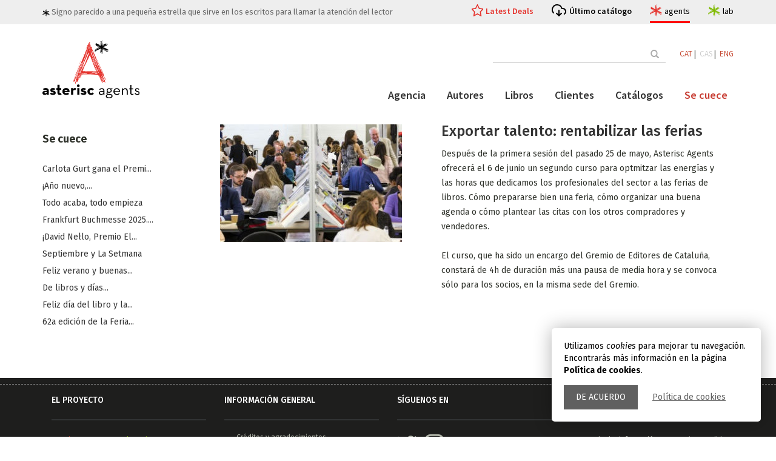

--- FILE ---
content_type: text/html; charset=UTF-8
request_url: https://www.asteriscagents.com/es/destacats/48/exportar-talento--rentabilizar-las-ferias-.html
body_size: 5197
content:
<!DOCTYPE html>
<html lang="ca">
<head>
    <meta charset="utf-8">
    <meta http-equiv="X-UA-Compatible" content="IE=edge">
    <meta name="viewport" content="width=device-width, initial-scale=1">

    

		<title>Agencia Literaria - Asterisc Agents</title>
		<meta name="description" content="Asterisc Agents" />
		<meta name="keywords" content="Asterisc Agents" />

	
	 <script type="application/ld+json">
		{
		  "@context": "https://schema.org",
		  "@type": "ProfessionalService",
		  "name": "Asterisc Agents",
		  "address": {
			"@type": "PostalAddress",
			"streetAddress": "C. Sant Jaume",
			"addressLocality": "Sant Fost de Campsentelles",
			"addressRegion": "Barcelona",
			"postalCode": "08105",
			"addressCountry": "Spain"
		  },
		  "email": "info@asteriscagents.com",
		  "url": "https://www.asteriscagents.com/",
		  "image": [
			"https://www.asteriscagents.com/assets/images/schema/asteriscagents.jpg",
			"https://www.asteriscagents.com/assets/images/schema/asteriscagents-team.jpg"
			],
		  "description": "Agència literària. Des de novel·les literàries a ficció upmarket, des de la millor literatura LIJ a la no ficció tan rigorosa com accessible, noms nacionals i internacionals que comparteixen la mateixa essència. La nostra feina és fer créixer els autors."
		} 
    </script>
     <!-- Bootstrap -->
    <link href="/assets/css/bootstrap.min.css" rel="stylesheet">
    <link href="/assets/css/animate.min.css" rel="stylesheet">
    <link href="/assets/css/main.css?r=20230217" rel="stylesheet">
	


	
	    <link href="https://maxcdn.bootstrapcdn.com/font-awesome/4.7.0/css/font-awesome.min.css" rel="stylesheet">
    <link href='//fonts.googleapis.com/css?family=PT+Serif:400,700,400italic,700italic' rel='stylesheet' type='text/css'>
    <link href='//fonts.googleapis.com/css?family=Source+Sans+Pro:400,600' rel='stylesheet' type='text/css'>
    <link href='//fonts.googleapis.com/css?family=Fira+Sans:400,300,300italic,400italic,500,500italic,700,700italic' rel='stylesheet' type='text/css'>
    <!-- Favicon -->
    <link rel="shortcut icon" href="/assets/images/favicon.ico">
</head>
<body class="pg_destacat">
	<div id="avis_cookies" class="msg_cookies">
		<div class="text">Utilizamos <em>cookies</em> para mejorar tu navegación. Encontrarás más información en la página <strong>Política de cookies</strong>.</div>
		<div class="actions">
			<a href="#" class="tanca">De acuerdo</a>
			<a href="/politica-de-cookies.php">Política de cookies</a>
		</div>
	</div>
	
 
     <div id="wrapper" >
        <div id="page-content-wrapper" class="st-pusher">
            <div class="st-pusher-after"></div>
            <!-- ============================================== HEADER ============================================== -->
	
	 

<header id="main_header">
	<div class="upper_header">
		<div class="container">
			<div class="row">
				<div class="col-md-12">
					<div class="slogan">
						<img src="/assets/images/estelet.svg"> Signo parecido a una pequeña estrella que sirve en los escritos para llamar la atención del lector					</div>
					<ul class="h_menu">
						<li>
							<a href="/es/latest-deals.html" class="link_destacat ">Latest Deals</a>
						</li>
						<li>
							<a href="/assets/images/catalogos/7635aasterisc-agents-autumn_25-catalog-web.pdf" class="link_cataleg" target="_blank">Último catálogo</a>
						</li>
						<li>
							<a href="/" class="link_site agents actiu">agents
								<div class="link_site_info">
									<div class="minicard_site">
										<div class="logo">
											<img src="/assets/logo_agents.svg">
										</div>
										<div class="info">
										Agencia literaria y de representación										</div>
										
									 </div>
								</div>
							</a>
						</li>
						<li>
							<a href="/lab/index.php" class="link_site lab">lab
								<div class="link_site_info">
									<div class="minicard_site">
										<div class="logo">
											<img src="/assets/logo_lab.svg">
										</div>
										<div class="info">
										Creación, copyright, consultoría										</div>											
									 </div>
								</div>
							</a>
						</li>
					</ul>
				</div>
			</div>
		</div>
	</div>
	<div class="container menu_container contop">
		<div class="contop_in">
			
			<div class="logo_bar">
				<div class="logo">
					<a href="/">
						<img src="/assets/logo_agents.svg">
					</a>
				</div>
				<!--<button class="menu_display">Menu</button>-->
				
				<div class="menu_display">
				  <div class="bar1"></div>
				  <div class="bar2"></div>
				  <div class="bar3"></div>
				</div>
				
				
				
			</div>
			<div class="header_bars">
				<div class="top_bar">
				<!--
					<form action="/buscador.php" method="post" autocomplete="off">
						<input type="text" placeholder="" value="" name="term" id="term">
						<button class="btn" type="submit"><span class="glyphicon glyphicon-search"></span></button>
					</form>-->
		
<form  action="/buscador.php" class="search_container">
            <input class="sfield" name="term" id="term" placeholder="" autocomplete="off" type="text">
            <span class="sbutton">
                <button class="btn btn-outline-success" type="submit">
					<span class="glyphicon glyphicon-search"></span> 
					<span class="search_text">Buscar</span>
				</button>
            </span>
        </form>
				
					<div class="idiomas">
						
						
							<a  href="/cambiaidioma.php?lang=ca&p=/es/destacats/48/exportar-talento--rentabilizar-las-ferias-.html">CAT</a>&nbsp;|&nbsp;
							<a class='activo' href="/cambiaidioma.php?lang=es&p=/es/destacats/48/exportar-talento--rentabilizar-las-ferias-.html">CAS</a>&nbsp;|&nbsp;
							<a  href="/cambiaidioma.php?lang=en&p=/es/destacats/48/exportar-talento--rentabilizar-las-ferias-.html">ENG</a>

						
					</div>
				</div>
			
				<div class="main_bar">
					
					<div class="main_bar_conts">
						<ul class="general_menu">
							<li><a href="/es/agencia.html" class=" >">Agencia</a></li>
							<li><a href="/es/autores.html" class=" >">Autores</a></li>
							<li><a href="/es/libros.html" class=" >">Libros</a></li>
							<li class="has-submenu"><a href="/es/representaciones.html" class=" >">Clientes</a>
							<ul>
								<li>
									<a href="/es/latest-deals.html" class="">Latest Deals</a>
								</li>
								<li>
									<a href="/es/highlights.html" class="">Highlights</a>
								</li>
							</ul>
								
							
							</li>
							<li><a href="/es/catalogos.html" class=" >">Catálogos</a></li>
							<li><a href="/es/se-cuece.html" class="active >">Se cuece</a></li>
							 
							 
							 
						</ul><!-- /.nav -->
						<!--menu responsiu-->
						<div class="conts_resp_container">
							<div class="conts_resp">
							</div>
							<div class="extra_links_resp">
								<a href="/assets/images/catalogos/7635aasterisc-agents-autumn_25-catalog-web.pdf" class="link_cataleg"  target="_blank">Último catálogo</a>
								<a href="/lab/index.php" class="link_site lab">lab</a>
							</div>
						</div>
						<!--fi menu responsiu-->
						

					</div>
				</div>
			</div>

</div></div>
</header>
 


<!-- ============================================== HEADER : END ============================================== -->           
            <div class="content wow fadeInUp">
				<div class="container">
	

					<div class="row inner-top-vs single-book-block">
						<div class="col-md-9 col-md-push-3">
					
			    <!-- ========================================== SECTION – HERO : END========================================= -->

						<div class="single-book primary-block">
							<div class="row">
								<div class="col-md-5 col-sm-5">
									<div class="foto-ficha">
										<img width="300" alt="" src="/assets/images/blank.gif" data-echo="/assets/images/destacados/2653freeman_2jpg">
									</div><!-- /.book-cover -->
									
								</div>
								<div class="col-md-7 col-sm-7">
									<div class="featured-book-heading">
										<h1 class="title">Exportar talento: rentabilizar las ferias </h1>
									</div>
									<div class="description">
										<p class="text blogtext"><p>Despu&eacute;s de la primera sesi&oacute;n del pasado 25 de mayo, Asterisc Agents ofrecer&aacute; el 6 de junio un segundo curso para optmitzar las energ&iacute;as y las horas que dedicamos los profesionales del sector a las ferias de libros. C&oacute;mo prepararse bien una feria, c&oacute;mo organizar una buena agenda o c&oacute;mo plantear las citas con los otros compradores y vendedores.<br />
<br />
El curso, que ha sido un encargo del Gremio de Editores de Catalu&ntilde;a, constar&aacute; de 4h de duraci&oacute;n m&aacute;s una pausa de media hora y se convoca s&oacute;lo para los socios, en la misma sede del Gremio.</p>
</p>
																			</div>
								</div>	
				        
							</div>
						 </div>

		        
					</div><!-- /.col -->



					<div class="col-md-3 col-md-pull-9">
						                        <aside class="sidebar">


                        <div class="sidebar-module">
                            <div class="sidebar-module-heading">
                                <h4 class="sidebar-module-title">Se cuece</h4>
                            </div>
                            <div class="sidebar-module-body clearfix">
                                <ul class="list-unstyled">
                                                                        <li><a href="/es/destacats/242/carlota-gurt-gana-el-premi-llibres-anagrama-de-novel-la.html">Carlota Gurt gana el Premi...</a></li>
                                                                        <li><a href="/es/destacats/241/¡ano-nuevo-representaciones-nuevas.html">¡Año nuevo,...</a></li>
                                                                        <li><a href="/es/destacats/239/navidad-libros-todo-acaba-todo-empieza.html">Todo acaba, todo empieza</a></li>
                                                                        <li><a href="/es/destacats/238/frankfurt-buchmesse-2025-diez-anos-de-*.html">Frankfurt Buchmesse 2025....</a></li>
                                                                        <li><a href="/es/destacats/237/¡david-nel-lo-premio-el-barco-de-vapor.html">¡David Nel·lo, Premio El...</a></li>
                                                                        <li><a href="/es/destacats/236/​septiembre-y-la-setmana.html">​Septiembre y La Setmana</a></li>
                                                                        <li><a href="/es/destacats/235/​feliz-verano-y-buenas-lecturas.html">​Feliz verano y buenas...</a></li>
                                                                        <li><a href="/es/destacats/234/-de-libros-y-dias-internacionales.html"> De libros y días...</a></li>
                                                                        <li><a href="/es/destacats/233/feliz-dia-del-libro-y-la-rosa.html">Feliz día del libro y la...</a></li>
                                                                        <li><a href="/es/destacats/232/62a-edicion-de-la-feria-bolonia-abril-2025.html">62a edición de la Feria...</a></li>
                                                                    </ul>
                            </div>
                        </div>

                                         
                        </aside>
					</div>
					
				</div><!-- /.row -->
			</div><!-- /.container -->

</div><!-- /.content -->               
   <!-- ============================================== FOOTER ============================================== -->
<footer class="footer clearfix">
    <div class="margin-top-10">
        <div class="container inner-vs">
            <!-- ============================================== FOOTER-TOP ============================================== -->
<div class="row">
    <div class="col-md-3 col-sm-4">
        <div class="footer-module">
            <h4 class="footer-module-title">El proyecto</h4>
            <div class="footer-module-body m-t-20 clearfix">
                <p><a class="lnk_aa" href="http://www.asteriscagents.com" target="_blank">Asterisc Agents</a> y <a class="lnk_al" href="http://www.asteriscagents.com/lab/index.php" target="_blank">Asterisc Lab</a> son verso y reverso de un único proyecto. Sus impulsoras no conciben uno sin el otro.<br />
Asterisc Agents y Asterisc Lab nacieron oficialmente el 1 de septiembre de 2016.</p>
            </div>
        </div>
    </div>
    <div class="col-md-3 col-sm-4">
        <div class="footer-module">
            <h4 class="footer-module-title">Información general</h4>
            <div class="footer-module-body m-t-20 clearfix">
                <ul>
					<li><a href="/credits.php">Créditos y agradecimientos</a></li>
					<li><a href="/avis-legal.php">Aviso legal</a></li>
					                    <li><a href="/copia-distribucio.php">Copia y distribución</a></li>
										<li><a href="/politica-de-cookies.php">Política de cookies</a></li>
                </ul>
            </div>
        </div>
    </div>
    
    <div class="col-md-3 col-sm-4">
        <div class="footer-module">
            <h4 class="footer-module-title">Síguenos en</h4>
            <div class="footer-module-body m-t-20 clearfix">

                 <a href="https://twitter.com/asterisc_ag" target="_blank"><i class="fa fa-twitter fa-3x"></i></a>
                 <a href="https://www.instagram.com/asterisc_ag/" target="_blank"><i class="fa fa-instagram fa-3x"></i></a>



            </div>
        </div>
    </div>
    <div class="col-md-3 col-sm-4">
        <div class="footer-module">
            <h4 class="footer-module-title">Contacto</h4>
            <div class="footer-module-body clearfix">
              
                <div class="inner-vs">
                    <p>Para cualquier información nos puedes escribir a <a class="lnk_aa" href="mailto:info@asteriscagents.com">info@asteriscagents.com</a><br />
Para manuscritos no solicitados, consulta <a class="lnk_al" href="http://www.asteriscagents.com/lab/asterisc-autor.html" target="_blank">Asterisc Lab</a></p>
                    <!--<form class="searchform" action="" method="post">
                        <input class="s" type="text" placeholder="Email" name="s" value="">
                        <input class="searchsubmit" type="submit" value="Enviar">
                    </form>-->
                </div>

            </div>
        </div>
    </div>
</div>
<!-- ============================================== FOOTER-TOP : END ============================================== -->            <hr>
            <!-- ============================================== FOOTER-BOTTOM ============================================== -->
<div class="row">
	<div class="col-md-12">
		<div class="pull-left">
			<ul class="payment-list list-unstyled">
				<li>
                            
                </li>

			</ul>
		</div>
		<p class="copyright-footer pull-right">&copy; 2026 Asterisc Agents. All rights reserved. </p>
	</div>
</div>
<!-- ============================================== FOOTER-BOTTOM : END ============================================== -->        </div>
    </div>
</footer>
<!--
<div class="esthela" style="right: -400px;">
    <div style="color: rgb(255, 255, 255); padding: 8px 5px 0pt 50px;">
        <div class="">
            
        </div>
    </div>
</div>
-->
<!-- ============================================== FOOTER : END ============================================== -->  </div><!-- /.st-pusher -->
         
 </div><!-- /#wrapper -->

    <script src="/assets/js/jquery-1.11.2.min.js"></script>
	<script>

	$('.conts_resp').html($('.top_bar').html());
	$('.menu_display').on('click',function(){		
		$(this).closest('.menu_container').find('.header_bars').toggleClass('unfolded');
		$('body').toggleClass('header_unfolded');
		}
	);
	
	
	
	
	</script>
	
	
	
	
    <script src="/assets/js/bootstrap.min.js"></script>
    <script src="/assets/js/bootstrap-hover-dropdown.min.js"></script>
    <script src="/assets/js/owl.carousel.min.js"></script>
    <script src="/assets/js/perfect-scrollbar.min.js"></script>
    <script src="/assets/js/jquery-ui.min.js"></script>
    <script src="/assets/js/jquery.customSelect.min.js"></script>    
    <script src="/assets/js/jquery.easing-1.3.min.js"></script>
    <script src="/assets/js/wow.min.js"></script>
    <script src="/assets/js/echo.min.js"></script>
    
   <script src="/assets/js/classie.js"></script>
   <script src="/assets/js/jquery.cookie.js"></script>
   
   
	<script>
	//amaga avis cookies i estableix valor
	$('#avis_cookies .tanca').on('click',
			function(event){
				event.preventDefault();
				$.cookie('alc', 1, { expires: 360, path: '/'});
				$('#avis_cookies').slideUp('fast');				
				
			}
		);
	
//reseteja cookies	
	$('a[href="#cookie_config"]').on('click',function(e) {

		e.preventDefault();
		//$('#avis_cookies').show();
		var cookies = $.cookie();

		for(var cookie in cookies) {
			$.removeCookie(cookie);
		}
		
		(function () {
			var cookies = document.cookie.split("; ");
			for (var c = 0; c < cookies.length; c++) {
				var d = window.location.hostname.split(".");
				while (d.length > 0) {
					var cookieBase = encodeURIComponent(cookies[c].split(";")[0].split("=")[0]) + '=; expires=Thu, 01-Jan-1970 00:00:01 GMT; domain=' + d.join('.') + ' ;path=';
					var p = location.pathname.split('/');
					document.cookie = cookieBase + '/';
					while (p.length > 0) {
						document.cookie = cookieBase + p.join('/');
						p.pop();
					};
					d.shift();
				}
			}
		})();
		
		hash = location.hash.replace('#','');
		location.hash = '';
		
		self.location.reload(true);

	});
		
		
		
		
	</script>
	
	
   
   
   
   <script>
    function init() {
        window.addEventListener('scroll', function(e){
            var distanceY = window.pageYOffset || document.documentElement.scrollTop,
                shrinkOn = 200,
                header = document.querySelector("header");
            if (distanceY > shrinkOn) {
                classie.add(header,"smaller");
            } else {
                if (classie.has(header,"smaller")) {
                    classie.remove(header,"smaller");
                }
            }
        });
    }
    window.onload = init();
</script>
    <script src="/assets/js/scripts.js"></script>
	
    <script type="text/javascript">
    	
    	$(document).ready(function () {
	
	$('#toggle-view li').click(function () {		

		var text = $(this).find('div.panel');


			if (text.is(':hidden')) {
				text.slideDown('200');
				$(this).children('span').html('-');		
			} else {
				text.slideUp('200');
				$(this).children('span').html('+');		
			}
			
			$('#toggle-view>li').not(this).find('div.panel').not(':hidden').slideUp('200');
		
	});

});

	
	

$(document).ready(function () {
    var $sidebar = $(".sidebar");
    var $window = $(window);
    var offset = $sidebar.offset();

  
function updateSidebarPosition() {
		var topHeight = $("#main_header").outerHeight();
		var footerTop = $(".footer").offset().top;// - $sidebar.outerHeight();
		
        if ($window.width() >= 992 && $window.scrollTop() > offset.top - topHeight) {
            if ($window.scrollTop() + $sidebar.outerHeight()+topHeight+20  < footerTop) {
                $sidebar.css({
					'margin-top':0,
                    position: "fixed",
                    top: topHeight,
                    width: $sidebar.width()
                });
            } else {
				console.log($window.scrollTop(), $sidebar.outerHeight(), footerTop);
                $sidebar.css({
					'margin-top': footerTop-($window.scrollTop() + $sidebar.outerHeight()+topHeight+20)
                    //position: "absolute",
                    //top: footerTop - $sidebar.outerHeight(),
                    //width: ""
                });
            }
        } else {
            $sidebar.css({
                position: "static",
                top: "",
                width: "",
				'margin-top':''
            });
        }
    }
	
 $window.scroll(updateSidebarPosition);
 $window.resize(updateSidebarPosition);
	
});




   </script>
</body>
</html>

--- FILE ---
content_type: text/css
request_url: https://www.asteriscagents.com/assets/css/main.css?r=20230217
body_size: 24183
content:
/*
Template:     Bookshop
Description:  Responsive  Bootstrap 3 Template
Version:    1.0
Author:     Akther Jabeen & Ibrahim
Demo URI:     http://demo.transvelo.com/bookshop

===================================================================================
Table of Contents
===================================================================================
1. General Styles
2. Header
3. Owl Carousel
4. Home Page Slider
5. Banners
6. Book Cover
7. Testimonial
8. Latest Product
9. Imageblock
10. Blog
11. Footer
12. Sidebar
13. Breadcrumb
14. Category Page Slider
15. Filter
16. Single Book
17. Blog Sidebar
18. Blog Post
19. Error
20. About Us
21. Modal
22. Contact
23. Cart Dropdown
24. Contact2
25. Filter Products
26. Slider
27. Toggle
28. All Categories
29. All Brands
30. Item
31. Responsive
32. Smart Info
33. Best Sales
34. New Info
35. Meet The Team
36. Home2 Blog Post
37. Perfect Scrollbar
38. Shelves
*/
/*===================================================================================*/
/*  GENERAL
/*===================================================================================*/
@font-face {
  font-family: 'Fira Sans';
  src: url('../fonts/firasans/firasans-heavy.eot');
  src: url('../fonts/firasans/firasans-heavy.eot') format('embedded-opentype'), url('../fonts/firasans/firasans-heavy.woff2') format('woff2'), url('../fonts/firasans/firasans-heavy.woff') format('woff'), url('../fonts/firasans/firasans-heavy.ttf') format('truetype'), url('../fonts/firasans/firasans-heavy.svg#Fira Sans') format('svg');
}
@font-face {
  font-family: 'FiraSansExtraBold';
  src: url('../fonts/firasans/firasans-extrabold.eot');
  src: url('../fonts/firasans/firasans-extrabold.eot') format('embedded-opentype'), url('../fonts/firasans/firasans-extrabold.woff2') format('woff2'), url('../fonts/firasans/firasans-extrabold.woff') format('woff'), url('../fonts/firasans/firasans-extrabold.ttf') format('truetype'), url('../fonts/firasans/firasans-extrabold.svg#FiraSansExtraBold') format('svg');
}
@font-face {
  font-family: 'FiraSansExtraLight';
  src: url('../fonts/firasans/firasans-extralight.eot');
  src: url('../fonts/firasans/firasans-extralight.eot') format('embedded-opentype'), url('../fonts/firasans/firasans-extralight.woff2') format('woff2'), url('../fonts/firasans/firasans-extralight.woff') format('woff'), url('../fonts/firasans/firasans-extralight.ttf') format('truetype'), url('../fonts/firasans/firasans-extralight.svg#FiraSansExtraLight') format('svg');
}
@font-face {
  font-family: 'FiraSansBook';
  src: url('../fonts/firasans/firasans-book.eot');
  src: url('../fonts/firasans/firasans-book.eot') format('embedded-opentype'), url('../fonts/firasans/firasans-book.woff2') format('woff2'), url('../fonts/firasans/firasans-book.woff') format('woff'), url('../fonts/firasans/firasans-book.ttf') format('truetype'), url('../fonts/firasans/firasans-book.svg#FiraSansBook') format('svg');
}
@font-face {
  font-family: 'OleoScriptBold';
  src: url('../fonts/oleoscript/oleoscript-bold.eot');
  src: url('../fonts/oleoscript/oleoscript-bold.eot') format('embedded-opentype'), url('../fonts/oleoscript/oleoscript-bold.woff2') format('woff2'), url('../fonts/oleoscript/oleoscript-bold.woff') format('woff'), url('../fonts/oleoscript/oleoscript-bold.ttf') format('truetype'), url('../fonts/oleoscript/oleoscript-bold.svg#OleoScriptBold') format('svg');
}
.inline {
  display: inline-block;
  vertical-align: top;
}
ul {
  margin-left: 30px !important;
}
a {
  -webkit-transition: all 0.2s linear 0s;
  -moz-transition: all 0.2s linear 0s;
  -o-transition: all 0.2s linear 0s;
  transition: all 0.2s linear 0s;
}
body {
  font-size: 13px;
  color: #2e312a;
  margin: 0;
  padding: 0;
  font-family: 'Fira Sans', sans-serif;
  font-weight: 400;
}
p {
  line-height: 24px;
}
ul {
  margin: 0;
  padding: 0;
}
a {
  outline: none!important;
  color: #c64932;
}
a.verde {color: #98BF13;}
a.black {color: #000;}
a:hover,
a:active,
a:focus {
  text-decoration: none;
  color: #ccc;
}
a.activo {
  color: #ccc;
}
img[src="assets/images/blank.gif"] {
  background: url("../images/ajax.gif") no-repeat scroll center center #ffffff;
  width: 100%;
}

img {max-width:100%;}

.center-block {
  float: none;
}
.margin-top-10 {
  margin-top: 10px;
}
.m-t-20 {
  margin-top: 20px;
}
.inner {
  padding-top: 120px;
  padding-bottom: 120px;
}
.inner-md {
  padding-top: 100px;
  padding-bottom: 100px;
}
.inner-sm {
  padding-top: 80px;
  padding-bottom: 80px;
}
.inner-xs {
  padding-top: 40px;
  padding-bottom: 40px;
}
.inner-vs {
  padding-top: 10px;
  padding-bottom: 0px;
}
.inner-top {
  padding-top: 120px;
}
.inner-top-md {
  padding-top: 100px;
}
.inner-top-sm {
  padding-top: 80px;
}
.inner-top-xs {
  padding-top: 40px;
}
.inner-top-50 {
  padding-top: 50px;
}
.inner-top-vs {
  padding-top: 230px;
}
.inner-bottom {
  padding-bottom: 120px;
}
.inner-bottom-md {
  padding-bottom: 100px;
}
.inner-bottom-sm {
  padding-bottom: 80px;
}
.inner-bottom-xs {
  padding-bottom: 40px;
}
.inner-bottom-vs {
  padding-bottom: 60px;
}
.inner-left {
  padding-left: 75px;
}
.inner-left-xl {
  padding-left: 100px;
}
.inner-left-md {
  padding-left: 60px;
}
.inner-left-sm {
  padding-left: 45px;
}
.inner-left-xs {
  padding-left: 30px;
}
.inner-right {
  padding-right: 75px;
}
.inner-right-md {
  padding-right: 60px;
}
.inner-right-sm {
  padding-right: 45px;
}
.inner-right-xs {
  padding-right: 30px;
}
.inner-right-vs {
  padding-right: 10px;
}
.outer {
  margin-top: 120px;
  margin-bottom: 120px;
}
.outer-md {
  margin-top: 100px;
  margin-bottom: 100px;
}
.outer-sm {
  margin-top: 80px;
  margin-bottom: 80px;
}
.outer-xs {
  margin-top: 40px;
  margin-bottom: 40px;
}
.outer-top {
  margin-top: 120px;
}
.outer-top-md {
  margin-top: 100px;
}
.outer-top-sm {
  margin-top: 80px;
}
.outer-top-xs {
  margin-top: 30px;
}
.outer-top-vs {
  margin-top: 40px;
}
.outer-top-small {
  margin-top: 50px;
}
.outer-bottom {
  margin-bottom: 120px;
}
.outer-bottom-md {
  margin-bottom: 100px;
}
.outer-bottom-sm {
  margin-bottom: 80px;
}
.outer-bottom-vs {
  margin-bottom: 60px;
}
.outer-bottom-xs {
  margin-bottom: 40px;
}
.outer-bottom-small {
  margin-bottom: 50px;
}
.outer-top-bd {
  margin-top: 50px;
}
.inner-bottom-30 {
  padding-bottom: 30px;
}
.inner-bottom-20 {
  padding-bottom: 20px;
}
@media (max-width: 767px) {
  .inner {
    padding-top: 80px;
    padding-bottom: 80px;
  }
  .inner-md {
    padding-top: 65px;
    padding-bottom: 65px;
  }
  .inner-sm {
    padding-top: 50px;
    padding-bottom: 50px;
  }
  .inner-xs {
    padding-top: 40px;
    padding-bottom: 40px;
  }
  .inner-top {
    padding-top: 80px;
  }
  .inner-top-md {
    padding-top: 65px;
  }
  .inner-top-sm {
    padding-top: 50px;
  }
  .inner-top-xs {
    padding-top: 40px;
  }
  .inner-bottom {
    padding-bottom: 80px;
  }
  .inner-bottom-md {
    padding-bottom: 65px;
  }
  .inner-bottom-sm {
    padding-bottom: 50px;
  }
  .inner-bottom-xs {
    padding-bottom: 40px;
  }
}
.btn-uppercase {
  text-transform: uppercase;
}
.btn-primary {
  -webkit-border-radius: 3px;
  -moz-border-radius: 3px;
  border-radius: 3px;
  background-color: #c64932;
  -webkit-box-shadow: 0 -3px 0 rgba(0, 0, 0, 0.15) inset;
  -moz-box-shadow: 0 -3px 0 rgba(0, 0, 0, 0.15) inset;
  box-shadow: 0 -3px 0 rgba(0, 0, 0, 0.15) inset;
  background-image: -webkit-linear-gradient(top, #c64932 0%, #c64932 100%);
  background-image: -o-linear-gradient(top, #c64932 0%, #c64932 100%);
  background-image: -moz-linear-gradient(top, #c64932 0%, #c64932 100%);
  background-image: linear-gradient(to bottom, #c64932 0%, #c64932 100%);
  font-size: 14px;
  font-family: 'Fira Sans';
  padding: 14px 53px;
  border: none;
  line-height: 1.42857;
  letter-spacing: 0.05em;
  text-shadow: 0 1px 3px rgba(0, 0, 0, 0.34);
}
.btn-primary:hover,
.btn-primary:focus {
  background-image: -webkit-linear-gradient(top, #c64932 0%, #c64932 100%);
  background-image: -o-linear-gradient(top, #c64932 0%, #c64932 100%);
  background-image: -moz-linear-gradient(top, #c64932 0%, #c64932 100%);
  background-image: linear-gradient(to bottom, #c64932 0%, #c64932 100%);
  -webkit-box-shadow: 0 -2px 0 rgba(0, 0, 0, 0.15) inset;
  -moz-box-shadow: 0 -2px 0 rgba(0, 0, 0, 0.15) inset;
  box-shadow: 0 -2px 0 rgba(0, 0, 0, 0.15) inset;
}
.light-bg {
  background: #f1f1ef;
}
.module .module-heading {
  text-align: center;
}
.module .module-heading .module-title {
  text-align: left;
  font-size: 24px;
  line-height: 48px;
  font-family: 'Fira Sans';
  color: #333333;
  margin-top: 0px;
  /*margin-left: 20px;*/
}
.module .module-heading .see-all-link {
  margin-bottom: 0px;
  color: #0a8601;
  margin-top: -10px;
}
.module .module-heading .see-all-link a {
  color: #0a8601;
  text-decoration: underline;
}
.module .module-body .full-width .col-md-3 {
  width: 20%;
}
.module .module-body .full-width .col-md-3 .book {
  width: 89%;
}
.view-more-holder {
  padding-bottom: 75px;
}
.bookshop-form-control {
  background: #fafbf8;
  border: 1px solid rgba(0, 0, 0, 0);
  font-size: 14px;
  height: 51px;
  padding-left: 20px;
  padding-right: 20px;
  width: 100%;
  /*341px;*/
  -webkit-border-radius: 3px;
  -moz-border-radius: 3px;
  border-radius: 3px;
  -webkit-box-shadow: 0 2px 3px rgba(0, 0, 0, 0.17);
  -moz-box-shadow: 0 2px 3px rgba(0, 0, 0, 0.17);
  box-shadow: 0 2px 3px rgba(0, 0, 0, 0.17);
  border-bottom: 3px solid #edefeb;
  color: #2e312a;
}
.bookshop-form-control::-moz-placeholder {
  color: #2e312a;
}
.bookshop-form-control:focus {
  -webkit-box-shadow: 0 2px 3px rgba(0, 0, 0, 0.17);
  -moz-box-shadow: 0 2px 3px rgba(0, 0, 0, 0.17);
  box-shadow: 0 2px 3px rgba(0, 0, 0, 0.17);
  border-bottom: 3px solid #edefeb;
  border-color: #edefeb;
}
.books-with-sidebar {
  padding-bottom: 51px;
}
.tag {
  background: #ff6600;
  -webkit-border-radius: 50px;
  -moz-border-radius: 50px;
  border-radius: 50px;
  color: #FFFFFF;
  font-size: 13px;
  font-style: italic;
  font-weight: 400;
  height: 45px;
  line-height: 48px;
  text-align: center;
  width: 45px;
  text-transform: uppercase;
  content: "";
  position: absolute;
  right: -10%;
  /* 35px;*/
  top: -5%;
  /* 15px;*/
}
.animate-dropdown .open > .dropdown-menu,
.animate-dropdown .open > .dropdown-menu > .dropdown-submenu > .dropdown-menu {
  animation-name: slidenavAnimation;
  animation-duration: 200ms;
  animation-iteration-count: 1;
  animation-timing-function: ease-in;
  animation-fill-mode: forwards;
  -webkit-animation-name: slidenavAnimation;
  -webkit-animation-duration: 200ms;
  -webkit-animation-iteration-count: 1;
  -webkit-animation-timing-function: ease-in;
  -webkit-animation-fill-mode: forwards;
  -moz-animation-name: slidenavAnimation;
  -moz-animation-duration: 200ms;
  -moz-animation-iteration-count: 1;
  -moz-animation-timing-function: ease-in;
  -moz-animation-fill-mode: forwards;
}
@keyframes slidenavAnimation {
  from {
    margin-top: -30px;
    opacity: 0;
  }
  to {
    margin-top: 0;
    opacity: 1;
  }
}
@-webkit-keyframes slidenavAnimation {
  from {
    margin-top: -30px;
    opacity: 0;
  }
  to {
    margin-top: 0;
    opacity: 1;
  }
}
.content {
  padding-bottom: 50px;
}
.text-center {
  text-align: -moz-center;
  text-align: -webkit-center;
}
body.open-sidebar {
  overflow: hidden;
}

hr{
	border:0;
}

/*===================================================================================*/
/*  TOP MENU
/*===================================================================================*/
/*header{
      position: fixed;
    height: 170px;
    background: #fff;
    width: 100%;
    z-index: 999999;
}*/
.fixed {
  position: fixed;
  top:0; left:0;
  width: 100%; 
  background: #fff;
  z-index: 999999;
}

.header-right { text-align: right; }
.header-right .idiomas{ margin-right: 15px; margin-bottom: 18px; }
.header-right .idiomas a.activo{ color: #000; font-weight: bolder; }
.top-search-holder { margin-top: 30px; }
.header .navbar-bookshop {
  background-color: #4e7f16;
  margin-bottom: 0px;
  padding: 5px 0px;
  min-height: 42px;
}
.header .navbar-bookshop .navbar-nav > li {
  margin-right: 23px;
}
.header .navbar-bookshop .navbar-nav > li > a {
  padding: 0px;
  /*14px 10px;*/
  color: #e8e8e8;
  text-shadow: 0 1px 2px rgba(0, 0, 1, 0.33);
  background-color: transparent;
  font-family: 'Fira Sans', sans-serif;
  font-weight: 400;
  line-height: 31px;
}
.header .navbar-bookshop .navbar-nav > li > a:hover,
.header .navbar-bookshop .navbar-nav > li > a:focus {
  color: #fff;
}
.header .navbar-bookshop .navbar-nav > li:after {
  content: ".";
  display: inline-block;
  margin-right: 32px;
  position: absolute;
  right: -44px;
  top: 7px;
  color: #e8e8e8;
  font-size: 19px;
  line-height: 10px;
}
.header .navbar-bookshop .navbar-nav > li:last-child:after {
  display: none;
}
.header .navbar-bookshop .navbar-nav > li.icon-small:after {
  display: none;
}
.header .navbar-bookshop .navbar-left p {
  line-height: 32px;
  margin-bottom: 0;
}
.header .navbar-bookshop .navbar-left p a {
  color: #e8e8e8;
}
.header .navbar-bookshop .navbar-left p a .icon {
  font-size: 22px;
  color: #416a12;
  position: relative;
  top: 6px;
  right: 10px;
  -ms-transform: rotate(19deg);
  /* IE 9 */
  -webkit-transform: rotate(19deg);
  /* Chrome, Safari, Opera */
  transform: rotate(19deg);
}

header {
  background: #eaefe1;
  padding: 0;/*0 0 0 24px;*/
  /*height: 170px;*/
   width: 100%;
  /*overflow: hidden;*/
  display: flow-root;
  position: fixed;
  top: 0;
  left: 0;
  z-index: 999;
  -webkit-border-radius: 2px;
  -moz-border-radius: 2px;
  border-radius: 2px;
  background-color: #fff;
  
  font-family: 'Source Sans Pro', sans-serif;
 
}

header .main-header {
  background: #eaefe1;
  position: relative;
  padding: 10px 0 24px;
  height: 170px;
  -webkit-border-radius: 2px;
  -moz-border-radius: 2px;
  border-radius: 2px;
  background-color: #fff;
  
}

header.smaller, header.smaller .main-header {
    /*height: 70px;*/
	box-shadow: none;
	padding: 0;
	
	}
    
    header.smaller .logo img {
      height:65px;
      }
  
header.smaller .footer-social-contact {
       display: none;
}

header.smaller .header-right .idiomas {
  display: none;
}

header .main-header .top-search-holder .search-form .form-group .form-control {
  
  border: 1px solid rgba(0, 0, 0, 0);
  font-size: 14px;
  height: 51px;
  padding-left: 20px;
  padding-right: 20px;
  width: 100%;
  /*341px;*/
  -webkit-border-radius: 3px;
  -moz-border-radius: 3px;
  border-radius: 3px;
  color: #b1b5a9;
}
header .main-header .top-search-holder .search-form .form-group .form-control::-moz-placeholder {
  color: #b1b5a9;
}
header .main-header .top-search-holder .search-form button {
  background: none repeat scroll 0 0 rgba(0, 0, 0, 0);
  border: 0 none;
  float: left;
  font-size: 18px;
  margin: 1px 0 0;
  padding: 10px 10px 5px 0;
  color: #fd6804;
  position: absolute;
  right: 22px;
  top: 0px;
}
header .main-header .logo-holder a {
  display: block;
}
header .main-header .logo-holder a .logo {
  font-size: 48px;
  line-height: 18px;
  font-family: 'OleoScriptBold';
  color: #2e312a;
  margin-top: 12px;
}
.logo img { width: 250px; }
header .main-header .logo-holder a .logo-subtitle {
  line-height: 31px;
  color: #aeb99c;
}
header .main-header .header-shippment .free-delivery .media-left {
  padding-right: 20px;
}
header .main-header .header-shippment .free-delivery .media-body .media-heading {
  margin-top: 15px;
}
header .main-header .top-cart-row .menu-toggle-right {
  display: block;
  position: relative;
}
header .main-header .top-cart-row .menu-toggle-right .cart-right-block {
  margin-left: 25px;
}
header .main-header .top-cart-row .menu-toggle-right .cart-left-block {
  color: #b1b5a9;
  margin-top: 2px;
}
header .main-header .top-cart-row .menu-toggle-right .cart-left-block span {
  display: block;
}
header .main-header .top-cart-row .menu-toggle-right .cart-block-heading {
  color: #FD6804;
  font-size: 24px;
  font-family: 'Fira Sans';
}
header .header-nav {
  border: 0px solid transparent;
  -webkit-border-radius: 3px;
  -moz-border-radius: 3px;
  border-radius: 3px;

}
header .header-nav .navbar-primary {
  background: #fff;
  margin: 0px;
  border: none;
}

.navbar-nav{    float: right;}

header .header-nav .navbar-primary .navbar-nav > li > a {
  font-size: 18px;
  line-height: 30px;
  color: #333333;
  font-family: 'Fira Sans', sans-serif;
  font-weight: 500;
  padding: 8px 10px;
  margin-left: 28px; /*35px*/
  position: relative;
}
header .header-nav .navbar-primary .navbar-nav > li > a:hover,
header .header-nav .navbar-primary .navbar-nav > li > a:focus {
  color: #C83D33;
}
header .header-nav .navbar-primary .navbar-nav > li > a:before {
  content: "\f10c";
  font-family: FontAwesome;
  display: inline-block;
  margin-left: 32px;
  position: absolute;
  left: -53px;
  top: 3px;
  color: #dee4d7;
  font-size: 9px;
  line-height: 40px;
}
header .header-nav .navbar-primary .navbar-nav > li > a.active {

  background: #eee;
  color: #C83D33;
}
header .header-nav .navbar-primary .navbar-nav > li:first-child > a:before {
  display: none;
}
.yamm .nav,
.yamm .collapse,
.yamm .dropup,
.yamm .dropdown {
  position: static;
}
.yamm .dropdown-menu {
  left: auto;
  top: 110%;
  border-radius: 0px;
}
.yamm .dropdown.yamm-fw .dropdown-menu {
  left: 0;
  right: 0;
}
.yamm .dropdown-menu .yamm-content {
  padding: 20px 25px;
}
.yamm .dropdown-menu .yamm-content .title {
  margin-top: 0px;
  font-weight: 600;
}
.yamm .dropdown-menu .yamm-content .links li a {
  padding: 4px 0px;
  display: block;
  color: #333333;
}
.yamm .dropdown-menu .yamm-content .links li a:hover,
.yamm .dropdown-menu .yamm-content .links li a:focus {
  color: #C83D33;
}
.yamm .dropdown-menu li {
  line-height: 26px;
  padding: 2px 0;
  transition: all 0.3s ease 0s;
}
.yamm .dropdown-menu li a {
  color: #333333;
  display: block;
  line-height: 26px;
  padding: 8px 16px;
  text-transform: none;
}
.yamm .dropdown-menu li a:hover,
.yamm .dropdown-menu li a:focus {
  color: #C83D33;
}
.yamm .nav .navbar-right .dropdown-menu {
  min-width: 30%;
}
header .footer-social-contact{ margin-top: 22px; margin-right: 10px; }
header .footer-social-contact li {
  display: inline-block;
  font-size: 20px;
  margin-right: 9px;
}
header .footer-social-contact li a {
  display: inline-block;
  padding: 6px;
  color: #b9babb;
}


header.smaller .upper_header{display:none;}



/*botons lab agents i cataleg*/

.link_destacat:before,
.link_cataleg:before,
.link_site:before{
	content:'';
	display:inline-block;	
	height:20px;
	width:20px;
	margin-right:0.3em;
	background-repeat:no-repeat;
	background-size:cover;
	vertical-align:middle;
	margin-top:-5px;
}

.link_site.agents:before{background-image:url(images/estelet_agents.png);}
.link_site.lab:before{background-image:url(images/estelet_lab.png);}




.link_cataleg{
	font-weight:600;
}

.link_cataleg:before{
	width:24px;
	
	-webkit-mask: url(images/ico_descarrega.svg) no-repeat 50% 50%;
	mask: url(images/ico_descarrega.svg) no-repeat 50% 50%;
	-webkit-mask-size: cover;
	mask-size: cover;
	background-color:#000;
	
	
}


.link_destacat:before{
	width:19px;
	
	-webkit-mask: url(images/ico_star.svg) no-repeat 50% 50%;
	mask: url(images/ico_star.svg) no-repeat 50% 50%;
	-webkit-mask-size: cover;
	mask-size: cover;
	background-color:#E5322C;
	
}

.link_destacat:hover:before{
	background-color:#000;
}

.upper_header .h_menu li .link_destacat{
	font-weight:bold;
	color:#E5322C;
}

.upper_header .h_menu li .link_destacat:hover{
	color:#000;
}


.btn.link_cataleg{
	background-color:#db0000;
	border-radius:3px;
    font-family: 'Source Sans Pro', sans-serif;

	color:#FFF;
}

.btn.link_cataleg:hover{
	background-color:#b03030;
}

.btn.link_cataleg:before{background-color:#FFF;}






.upper_header{
	display:none;
	background-color:#EEE;

	z-index:99;
	margin-bottom:13px;
}

.upper_header .slogan{
	display:none;
	line-height:40px;
	color:#666;
	float:left;
	font-family: 'Fira Sans', sans-serif;
}


.upper_header .h_menu{
	float: right;
	list-style: none;
    margin: 0 !important;
}

.upper_header .h_menu li{
	float: left;
	margin-left:30px;
}

.upper_header .h_menu li a{
	display:inline-block;
	position:relative;
	padding:8px 0 7px;
	border-bottom:3px solid transparent;
	color:#000;
	font-size:14px;
	}



.upper_header .h_menu li a.link_site.actiu{
	border-bottom:3px solid red;
}

.upper_header .h_menu:hover a{opacity:0.5;}
.upper_header .h_menu:hover a.link_site.actiu{
	border-bottom:3px solid transparent;
}


.upper_header .h_menu li a.link_site:hover{
	border-bottom:3px solid red !important;
}

.upper_header .h_menu li a:hover{
	opacity:1;	
}


.upper_header .link_site_info{
	display:none;
	position:absolute;
	z-index:99;
	top:40px;
	right:0;
	line-height:1.42857143;
	background-color:#EEE;
	padding:27px;
	}

.upper_header .link_site:hover:not(.actiu) .link_site_info{
	display:block;

}


.upper_header .minicard_site{display:table;}
.upper_header .minicard_site .info,
.upper_header .minicard_site .logo{
	display:table-cell;
	vertical-align:middle;

	}
.upper_header .minicard_site .logo img{
	height:55px;
	max-width:none;
	margin-right:15px;	
}






.upper_header .lab .link_site_info:before{background-image:url(../logo_lab.svg);}
.upper_header .agents .link_site_info:before{background-image:url(../logo_agents.svg);}


.upper_header .link_cataleg:hover{
	color:#E5322C;
}

.upper_header .link_cataleg:hover:before{
	background-color:#E5322C;
}
	
	
	


/*===================================================================================*/
/*  OWL CAROUSEL
/*===================================================================================*/
/* 
 *  Core Owl Carousel CSS File
 *  v1.3.3
 */
/* clearfix */
.owl-carousel .owl-wrapper:after {
  content: ".";
  display: block;
  clear: both;
  visibility: hidden;
  line-height: 0;
  height: 0;
}
/* display none until init */
.owl-carousel {
  display: none;
  position: relative;
  width: 100%;
  -ms-touch-action: pan-y;
}
.owl-carousel .owl-wrapper {
  display: none;
  position: relative;
  -webkit-transform: translate3d(0px, 0px, 0px);
}
.owl-carousel .owl-wrapper-outer {
  overflow: hidden;
  position: relative;
  width: 100%;
}
.owl-carousel .owl-wrapper-outer.autoHeight {
  -webkit-transition: height 500ms ease-in-out;
  -moz-transition: height 500ms ease-in-out;
  -ms-transition: height 500ms ease-in-out;
  -o-transition: height 500ms ease-in-out;
  transition: height 500ms ease-in-out;
}
.owl-carousel .owl-item {
  float: left;
}
.owl-controls .owl-page,
.owl-controls .owl-buttons div {
  cursor: pointer;
}
.owl-controls {
  -webkit-user-select: none;
  -khtml-user-select: none;
  -moz-user-select: none;
  -ms-user-select: none;
  user-select: none;
  -webkit-tap-highlight-color: rgba(0, 0, 0, 0);
}
/* mouse grab icon */
.grabbing {
  cursor: url(grabbing.png) 8 8, move;
}
/* fix */
.owl-carousel .owl-wrapper,
.owl-carousel .owl-item {
  -webkit-backface-visibility: hidden;
  -moz-backface-visibility: hidden;
  -ms-backface-visibility: hidden;
  -webkit-transform: translate3d(0, 0, 0);
  -moz-transform: translate3d(0, 0, 0);
  -ms-transform: translate3d(0, 0, 0);
}
/* 
 *  Owl Carousel CSS3 Transitions 
 *  v1.3.2
 */
.owl-origin {
  -webkit-perspective: 1200px;
  -webkit-perspective-origin-x: 50%;
  -webkit-perspective-origin-y: 50%;
  -moz-perspective: 1200px;
  -moz-perspective-origin-x: 50%;
  -moz-perspective-origin-y: 50%;
  perspective: 1200px;
}
/* fade */
.owl-fade-out {
  z-index: 10;
  -webkit-animation: fadeOut .7s both ease;
  -moz-animation: fadeOut .7s both ease;
  animation: fadeOut .7s both ease;
}
.owl-fade-in {
  -webkit-animation: fadeIn .7s both ease;
  -moz-animation: fadeIn .7s both ease;
  animation: fadeIn .7s both ease;
}
/* backSlide */
.owl-backSlide-out {
  -webkit-animation: backSlideOut 1s both ease;
  -moz-animation: backSlideOut 1s both ease;
  animation: backSlideOut 1s both ease;
}
.owl-backSlide-in {
  -webkit-animation: backSlideIn 1s both ease;
  -moz-animation: backSlideIn 1s both ease;
  animation: backSlideIn 1s both ease;
}
/* goDown */
.owl-goDown-out {
  -webkit-animation: scaleToFade .7s ease both;
  -moz-animation: scaleToFade .7s ease both;
  animation: scaleToFade .7s ease both;
}
.owl-goDown-in {
  -webkit-animation: goDown .6s ease both;
  -moz-animation: goDown .6s ease both;
  animation: goDown .6s ease both;
}
/* scaleUp */
.owl-fadeUp-in {
  -webkit-animation: scaleUpFrom .5s ease both;
  -moz-animation: scaleUpFrom .5s ease both;
  animation: scaleUpFrom .5s ease both;
}
.owl-fadeUp-out {
  -webkit-animation: scaleUpTo .5s ease both;
  -moz-animation: scaleUpTo .5s ease both;
  animation: scaleUpTo .5s ease both;
}
/* Keyframes */
/*empty*/
@-webkit-keyframes empty {
  0% {
    opacity: 1;
  }
}
@-moz-keyframes empty {
  0% {
    opacity: 1;
  }
}
@keyframes empty {
  0% {
    opacity: 1;
  }
}
@-webkit-keyframes fadeIn {
  0% {
    opacity: 0;
  }
  100% {
    opacity: 1;
  }
}
@-moz-keyframes fadeIn {
  0% {
    opacity: 0;
  }
  100% {
    opacity: 1;
  }
}
@keyframes fadeIn {
  0% {
    opacity: 0;
  }
  100% {
    opacity: 1;
  }
}
@-webkit-keyframes fadeOut {
  0% {
    opacity: 1;
  }
  100% {
    opacity: 0;
  }
}
@-moz-keyframes fadeOut {
  0% {
    opacity: 1;
  }
  100% {
    opacity: 0;
  }
}
@keyframes fadeOut {
  0% {
    opacity: 1;
  }
  100% {
    opacity: 0;
  }
}
@-webkit-keyframes backSlideOut {
  25% {
    opacity: .5;
    -webkit-transform: translateZ(-500px);
  }
  75% {
    opacity: .5;
    -webkit-transform: translateZ(-500px) translateX(-200%);
  }
  100% {
    opacity: .5;
    -webkit-transform: translateZ(-500px) translateX(-200%);
  }
}
@-moz-keyframes backSlideOut {
  25% {
    opacity: .5;
    -moz-transform: translateZ(-500px);
  }
  75% {
    opacity: .5;
    -moz-transform: translateZ(-500px) translateX(-200%);
  }
  100% {
    opacity: .5;
    -moz-transform: translateZ(-500px) translateX(-200%);
  }
}
@keyframes backSlideOut {
  25% {
    opacity: .5;
    transform: translateZ(-500px);
  }
  75% {
    opacity: .5;
    transform: translateZ(-500px) translateX(-200%);
  }
  100% {
    opacity: .5;
    transform: translateZ(-500px) translateX(-200%);
  }
}
@-webkit-keyframes backSlideIn {
  0%,
  25% {
    opacity: .5;
    -webkit-transform: translateZ(-500px) translateX(200%);
  }
  75% {
    opacity: .5;
    -webkit-transform: translateZ(-500px);
  }
  100% {
    opacity: 1;
    -webkit-transform: translateZ(0) translateX(0);
  }
}
@-moz-keyframes backSlideIn {
  0%,
  25% {
    opacity: .5;
    -moz-transform: translateZ(-500px) translateX(200%);
  }
  75% {
    opacity: .5;
    -moz-transform: translateZ(-500px);
  }
  100% {
    opacity: 1;
    -moz-transform: translateZ(0) translateX(0);
  }
}
@keyframes backSlideIn {
  0%,
  25% {
    opacity: .5;
    transform: translateZ(-500px) translateX(200%);
  }
  75% {
    opacity: .5;
    transform: translateZ(-500px);
  }
  100% {
    opacity: 1;
    transform: translateZ(0) translateX(0);
  }
}
@-webkit-keyframes scaleToFade {
  to {
    opacity: 0;
    -webkit-transform: scale(0.8);
  }
}
@-moz-keyframes scaleToFade {
  to {
    opacity: 0;
    -moz-transform: scale(0.8);
  }
}
@keyframes scaleToFade {
  to {
    opacity: 0;
    transform: scale(0.8);
  }
}
@-webkit-keyframes goDown {
  from {
    -webkit-transform: translateY(-100%);
  }
}
@-moz-keyframes goDown {
  from {
    -moz-transform: translateY(-100%);
  }
}
@keyframes goDown {
  from {
    transform: translateY(-100%);
  }
}
@-webkit-keyframes scaleUpFrom {
  from {
    opacity: 0;
    -webkit-transform: scale(1.5);
  }
}
@-moz-keyframes scaleUpFrom {
  from {
    opacity: 0;
    -moz-transform: scale(1.5);
  }
}
@keyframes scaleUpFrom {
  from {
    opacity: 0;
    transform: scale(1.5);
  }
}
@-webkit-keyframes scaleUpTo {
  to {
    opacity: 0;
    -webkit-transform: scale(1.5);
  }
}
@-moz-keyframes scaleUpTo {
  to {
    opacity: 0;
    -moz-transform: scale(1.5);
  }
}
@keyframes scaleUpTo {
  to {
    opacity: 0;
    transform: scale(1.5);
  }
}
#owl-main {
  text-align: center;
  cursor: default;
}
#owl-main .owl-controls {
  display: inline-block;
  position: relative;
  margin-top: 40px;
}
/*.panel-group .panel .owl-controls {
  margin-top: 25px;
}
.panel-group.blank .panel .owl-controls {
  margin-top: 40px;
}*/
#owl-main .owl-pagination {
  position: relative;
  line-height: 30px;
}
#owl-main .owl-buttons {
  display: block;
}
#owl-main .owl-prev,
#owl-main .owl-next {
  display: inline-block;
  position: absolute;
  top: 0;
  bottom: 0;
  width: 30px;
  height: 50px;
  font-size: 21px;
  background-color: #f2f2f2;
  border: none;
  -webkit-border-radius: 3px;
  -moz-border-radius: 3px;
  border-radius: 3px;
  margin: auto;
  -webkit-transition: all 200ms ease-out;
  -moz-transition: all 200ms ease-out;
  -o-transition: all 200ms ease-out;
  transition: all 200ms ease-out;
  opacity: 0;
}
#owl-main .owl-prev {
  left: 20px;
  /* -35px;*/
}
#owl-main .owl-next {
  right: 20px;
}
#owl-main:hover .owl-prev {
  left: 0px;
  opacity: 0.5;
}
#owl-main:hover .owl-next {
  right: 0px;
  opacity: 0.5;
}
#owl-main:hover .owl-prev:hover,
#owl-main:hover .owl-next:hover {
  opacity: 1;
}
#owl-main .owl-outer-nav:after {
  content: "";
  position: absolute;
  top: 0;
  left: -15%;
  width: 130%;
  height: 100%;
  z-index: 0;
}
#owl-main .owl-outer-nav .owl-wrapper-outer,
#owl-main .owl-outer-nav .owl-pagination,
#owl-main .owl-outer-nav .owl-prev,
#owl-main .owl-outer-nav .owl-next {
  z-index: 1;
}
#owl-main .owl-outer-nav .owl-controls {
  position: static;
}
#owl-main .owl-outer-nav .owl-prev {
  left: -65px;
}
#owl-main .owl-outer-nav .owl-next {
  right: -65px;
}
#owl-main .owl-outer-nav:hover .owl-prev {
  left: -80px;
}
#owl-main .owl-outer-nav:hover .owl-next {
  right: -80px;
}
#owl-main .owl-ui-md .owl-pagination {
  line-height: 45px;
}
#owl-main .owl-ui-md .owl-prev,
#owl-main .owl-ui-md .owl-next {
  width: 45px;
  height: 45px;
  font-size: 45px;
}
#owl-main .owl-ui-md .owl-prev {
  left: -55px;
}
#owl-main .owl-ui-md .owl-next {
  right: -55px;
}
#owl-main .owl-ui-md:hover .owl-prev {
  left: -60px;
}
#owl-main .owl-ui-md:hover .owl-next {
  right: -60px;
}
#owl-main .owl-outer-nav.owl-ui-md:after {
  left: -18%;
  width: 136%;
}
#owl-main .owl-outer-nav.owl-ui-md .owl-prev {
  left: -85px;
}
#owl-main .owl-outer-nav.owl-ui-md .owl-next {
  right: -85px;
}
#owl-main .owl-outer-nav.owl-ui-md:hover .owl-prev {
  left: -100px;
}
#owl-main .owl-outer-nav.owl-ui-md:hover .owl-next {
  right: -100px;
}
#owl-main .owl-ui-lg .owl-pagination {
  line-height: 60px;
}
#owl-main .owl-ui-lg .owl-prev,
#owl-main .owl-ui-lg .owl-next {
  width: 60px;
  height: 60px;
  font-size: 42px;
}
#owl-main .owl-ui-lg .owl-prev {
  left: -75px;
}
#owl-main .owl-ui-lg .owl-next {
  right: -75px;
}
#owl-main .owl-ui-lg:hover .owl-prev {
  left: -80px;
}
#owl-main .owl-ui-lg:hover .owl-next {
  right: -80px;
}
#owl-main .owl-outer-nav.owl-ui-lg:after {
  left: -22%;
  width: 144%;
}
#owl-main .owl-outer-nav.owl-ui-lg .owl-prev {
  left: -105px;
}
.owl-outer-nav.owl-ui-lg .owl-next {
  right: -105px;
}
#owl-main .owl-outer-nav.owl-ui-lg:hover .owl-prev {
  left: -120px;
}
#owl-main .owl-outer-nav.owl-ui-lg:hover .owl-next {
  right: -120px;
}
#owl-main .owl-inner-nav .owl-controls {
  position: static;
}
#owl-main .owl-inner-nav .owl-prev {
  left: 45px;
}
#owl-main .owl-inner-nav .owl-next {
  right: 45px;
}
#owl-main .owl-inner-nav:hover .owl-prev {
  left: 30px;
}
#owl-main .owl-inner-nav:hover .owl-next {
  right: 30px;
}
#owl-main .owl-outer-nav .owl-prev,
#owl-main .owl-outer-nav .owl-next,
#owl-main .owl-inner-nav .owl-prev,
#owl-main .owl-inner-nav .owl-next {
  bottom: 70px;
}
#owl-main .owl-outer-nav.owl-ui-md .owl-prev,
#owl-main .owl-outer-nav.owl-ui-md .owl-next,
#owl-main .owl-inner-nav.owl-ui-md .owl-prev,
#owl-main .owl-inner-nav.owl-ui-md .owl-next {
  bottom: 85px;
}
#owl-main .owl-outer-nav.owl-ui-lg .owl-prev,
#owl-main .owl-outer-nav.owl-ui-lg .owl-next,
#owl-main .owl-inner-nav.owl-ui-lg .owl-prev,
#owl-main .owl-inner-nav.owl-ui-lg .owl-next {
  bottom: 100px;
}
#owl-main .owl-inner-pagination .owl-pagination,
#owl-main .owl-inner-pagination .owl-prev,
#owl-main .owl-inner-pagination .owl-next {
  margin-top: -40px;
  top: -60px;
}
#owl-main .owl-inner-pagination.owl-ui-md .owl-pagination,
#owl-main .owl-inner-pagination.owl-ui-md .owl-prev,
#owl-main .owl-inner-pagination.owl-ui-md .owl-next {
  margin-top: -50px;
  top: -65px;
}
#owl-main .owl-inner-pagination.owl-ui-lg .owl-pagination,
#owl-main .owl-inner-pagination.owl-ui-lg .owl-prev,
#owl-main .owl-inner-pagination.owl-ui-lg .owl-next {
  margin-top: -60px;
  top: -75px;
}
#owl-main .owl-inner-pagination.owl-outer-nav .owl-prev,
#owl-main .owl-inner-pagination.owl-outer-nav .owl-next,
#owl-main .owl-inner-pagination.owl-inner-nav .owl-prev,
#owl-main .owl-inner-pagination.owl-inner-nav .owl-next {
  margin: auto;
  top: 0;
  bottom: 43px;
}
#owl-main .owl-inner-pagination .owl-pagination {
  -webkit-transition: all 200ms ease-out;
  -moz-transition: all 200ms ease-out;
  -o-transition: all 200ms ease-out;
  transition: all 200ms ease-out;
  opacity: 0;
}
#owl-main .owl-inner-pagination:hover .owl-pagination {
  opacity: 1;
}
#owl-main .owl-inner-pagination.owl-inner-nav .owl-pagination,
.owl-inner-pagination.owl-outer-nav .owl-pagination {
  top: -45px;
}
.owl-inner-pagination.owl-inner-nav.owl-ui-md .owl-pagination,
.owl-inner-pagination.owl-outer-nav.owl-ui-md .owl-pagination {
  top: -50px;
}
.owl-inner-pagination.owl-inner-nav.owl-ui-lg .owl-pagination,
.owl-inner-pagination.owl-outer-nav.owl-ui-lg .owl-pagination {
  top: -60px;
}
.owl-inner-pagination.owl-inner-nav:hover .owl-pagination,
.owl-inner-pagination.owl-outer-nav:hover .owl-pagination {
  top: -60px;
}
.owl-inner-pagination.owl-inner-nav.owl-ui-md:hover .owl-pagination,
.owl-inner-pagination.owl-outer-nav.owl-ui-md:hover .owl-pagination {
  top: -65px;
}
.owl-inner-pagination.owl-inner-nav.owl-ui-lg:hover .owl-pagination,
.owl-inner-pagination.owl-outer-nav.owl-ui-lg:hover .owl-pagination {
  top: -75px;
}
#owl-main.height-md .item {
  height: 457px;
}
#owl-main.height-lg .item {
  height: 675px;
}
#owl-main .container {
  display: table;
  height: inherit;
}
#owl-main .caption {
  display: table-cell;
}
#owl-main .caption.vertical-center {
  vertical-align: middle;
  padding-bottom: 3vh;
}
#owl-main .caption.vertical-top {
  vertical-align: top;
  padding-top: 8vh;
}
#owl-main .caption.vertical-bottom {
  vertical-align: bottom;
  padding-bottom: 14vh;
}
#owl-main .caption.text-center {
  padding-left: 10%;
  padding-right: 10%;
}
#owl-main .caption.text-left {
  padding-right: 6%;
}
#owl-main .caption.text-right {
  padding-left: 20%;
}
#owl-main .owl-controls {
  display: block;
  position: static;
  margin-top: -47px;
}
#owl-main .owl-pagination {
  background: #FFF;
  line-height: inherit;
  position: relative;
  bottom: -40px;
  padding: 6px 20px;
  display: inline-block;
  -webkit-border-radius: 3px;
  -moz-border-radius: 3px;
  border-radius: 3px;
  margin: auto;
  opacity: 0;
  -webkit-transition: all 200ms ease-out;
  -moz-transition: all 200ms ease-out;
  -o-transition: all 200ms ease-out;
  transition: all 200ms ease-out;
}
#owl-main:hover .owl-pagination {
  bottom: -25px;
  opacity: 1;
}
#owl-main .owl-prev,
#owl-main .owl-next {
  bottom: 0;
}
#owl-main .owl-controls .owl-page {
  display: inline-block;
}
#owl-main .owl-pagination .owl-page span {
  display: block;
  width: 8px;
  height: 8px;
  background: #d3d3d3;
  border: none;
  -webkit-border-radius: 50%;
  -moz-border-radius: 50%;
  border-radius: 50%;
  margin: 0 5px;
  -webkit-transition: all 200ms ease-out;
  -moz-transition: all 200ms ease-out;
  -o-transition: all 200ms ease-out;
  transition: all 200ms ease-out;
}
#owl-main .owl-item-gap .item {
  margin: 0 15px;
}
#owl-main .owl-item-gap-sm .item {
  margin: 0 10px;
}
.owl-item.loading {
  min-height: inherit;
  background: none;
}
/*===================================================================================*/
/*  HOME PAGE SLIDER
/*===================================================================================*/
#hero {
  height: 455px;
}
#hero #owl-main .item {
  height: 455px;
  background: #fd7f03;
  padding: 70px 0px;
}
#hero #owl-main .item .content .book-in-shelf .book-shelf {
  background: url("../images/shelf/1.png") no-repeat scroll center 106px rgba(0, 0, 0, 0);
  display: block;
  position: relative;
  text-align: center;
  top: 110px;
}
#hero #owl-main .item .caption .slider-title {
  font-size: 36px;
  color: #fff;
  text-shadow: 0 1px 3px rgba(0, 0, 0, 0.34);
  margin-top: 35px;
}
#hero #owl-main .item .caption .slider-title .main {
  font-family: 'FiraSansExtraBold';
}
#hero #owl-main .item .caption .slider-title .sub {
  font-weight: 100;
}
#hero #owl-main .item .caption .slider-button {
  margin-top: 55px;
}
#hero #owl-main .owl-buttons {
  display: none;
}
#owl-main .owl-pagination .owl-page.active span,
#owl-main .owl-pagination .owl-page:hover span,
#owl-main .owl-pagination .owl-page:focus span {
  background: rgba(0, 0, 0, 0);
  border: 2px solid #59950b;
}
.home-page-2 .slider-2 {
  background: url("../images/slider-images/banner2.png") no-repeat scroll center bottom rgba(0, 0, 0, 0);
  height: 477px;
}
.home-page-2 .slider-2 .bk-cover.product-book-cover {
  top: 160px;
  margin-left: 38px;
  /*width:182px;*/
  height: 273px;
}
/*===================================================================================*/
/*  BANNERS
/*===================================================================================*/
.wide-banners .wide-banner {
  -webkit-border-radius: 3px;
  -moz-border-radius: 3px;
  border-radius: 3px;
  padding: 10px;
  -webkit-box-shadow: 0 2px 3px rgba(0, 0, 0, 0.21);
  -moz-box-shadow: 0 2px 3px rgba(0, 0, 0, 0.21);
  box-shadow: 0 2px 3px rgba(0, 0, 0, 0.21);
  border-bottom: 3px solid #edefeb;
  background: #fafbf8;
  overflow: hidden;
}
.wide-banners .wide-banner .strip {
  -webkit-border-radius: 5px;
  -moz-border-radius: 5px;
  border-radius: 5px;
  -webkit-box-shadow: 0 0 0 2px #E1E1DF inset;
  -moz-box-shadow: 0 0 0 2px #E1E1DF inset;
  box-shadow: 0 0 0 2px #E1E1DF inset;
  padding: 23px 40px;
}
.wide-banners .wide-banner .strip .title {
  font-family: 'Fira Sans';
  font-size: 21px;
  line-height: 21px;
  color: #222222;
  text-transform: uppercase;
  border-bottom: 1px;
  position: relative;
}
.wide-banners .wide-banner .strip .title:after {
  background: none repeat scroll 0 0 #000;
  content: "";
  display: block;
  height: 2px;
  margin: 10px auto;
  width: 62px;
}
.wide-banners .wide-banner .image img {
  opacity: 0.1;
}
.wide-banners .wide-banner .on-strip {
  position: absolute;
  bottom: 5%;
  height: 91%;
  width: 94%;
}
.wide-banners .cnt-strip {
  position: relative;
}
.home-page-2 .banner-01 {
  background-color: #C83D33;
  -webkit-border-radius: 3px;
  -moz-border-radius: 3px;
  border-radius: 3px;
  -webkit-box-shadow: 0 2px 3px rgba(0, 0, 0, 0.17);
  -moz-box-shadow: 0 2px 3px rgba(0, 0, 0, 0.17);
  box-shadow: 0 2px 3px rgba(0, 0, 0, 0.17);
  border-bottom: 3px solid #3e6a04;
  text-align: center;
}
.home-page-2 .banner-01 h2 {
  margin: 0;
  padding: 30px 0 10px 0;
}
.home-page-2 .banner-01 hr {
  width: 60px;
  border-width: 2px;
  margin-top: 0;
  margin-bottom: 0;
}
.home-page-2 .banner-01 p {
  font-size: 13px;
  color: #fff;
  padding: 10px 0;
}
.home-page-2 .banner-02 {
  color: #fff;
  margin-top: 20px;
}
.home-page-2 .banner-02 .big-banner {
  background-color: #717171;
  border-top-left-radius: 3px;
  border-bottom-left-radius: 3px;
  -webkit-box-shadow: 0 2px 3px rgba(0, 0, 0, 0.17);
  -moz-box-shadow: 0 2px 3px rgba(0, 0, 0, 0.17);
  box-shadow: 0 2px 3px rgba(0, 0, 0, 0.17);
  border-bottom: 3px solid #4f4f4f;
  border-right: 1px solid #8d8d8d;
  padding-left: 50px;
}
.home-page-2 .banner-02 .big-banner p {
  padding-top: 3px;
}
.home-page-2 .banner-02 .small-banner {
  background-color: #4f4f4f;
  border-top-right-radius: 3px;
  border-bottom-right-radius: 3px;
  border-bottom: 3px solid #373737;
  border-left: 1px solid #272727;
  -webkit-box-shadow: 0 2px 3px rgba(0, 0, 0, 0.17);
  -moz-box-shadow: 0 2px 3px rgba(0, 0, 0, 0.17);
  box-shadow: 0 2px 3px rgba(0, 0, 0, 0.17);
  padding-left: 50px;
  font-size: 21px;
}
.home-page-2 .banner-02 .small-banner.inner-vs > span {
  font-family: 'Fira Sans';
  text-transform: uppercase;
  font-size: 17px;
}
.home-page-2 .banner-01 h2,
.home-page-2 .banner-02 .big-banner h2 {
  font-size: 21px;
  font-family: 'Fira Sans';
  color: #fff;
  text-transform: uppercase;
}
.home-page-2 .banner-02 .big-banner h2,
.home-page-2 .banner-02 .big-banner p,
.home-page-2 .banner-02 .small-banner h4 {
  margin: 0;
}
/*===================================================================================*/
/*  BOOK COVER
/*===================================================================================*/
.book {
  margin: 20px 0 20px;
  /*width: 95%;*/

}

#books_portada .book{
	text-align:left;
}

.book a{display:inline-block;}

.book .book-cover {
  height: 212px;
  width: 140px;
  position: relative;
}
.book .book-cover:before {
  background-image: url("../images/page-overlay.png");
  background-repeat: no-repeat;
  content: "";
  height: 214px;
  position: absolute;
  width: 140px;
  left:0;
}
.book .book-cover:after {
  content: "";
  display: block;
  height: 14px;
  margin: -32px auto 5px;
  width: 149px;
  -webkit-box-shadow: 0 24px 8px rgba(0, 0, 0, 0.27);
  -moz-box-shadow: 0 24px 8px rgba(0, 0, 0, 0.27);
  box-shadow: 0 24px 8px rgba(0, 0, 0, 0.27);
  z-index: -1;
  opacity: .61;
}
.book .book-details {
  margin-top: 0px;
}
.book .book-details .book-description {
  height: 50px;
}
.book .book-details .book-description .book-title {
  font-size: 14px;
  font-weight: normal;
  font-family: 'Fira Sans', sans-serif;
}
h3.book-title{margin-bottom: 0;}
.book .book-details .book-description .book-title a {
  color: #2e312a;
}
.book .book-details .book-description .book-title a:hover,
.book .book-details .book-description .book-title a:focus {
  color: #C83D33;
}
.book .book-details .book-description .book-subtitle {
  font-size: 13px;
  color: #c8cac2;
  line-height: 24px;
}
.book .book-details .book-description .book-subtitle > a {
  color: #2e312a;
}
.book .book-details .book-description .item-number {
  color: #b1b5a9;
}
.book .actions {
  position: relative;
  display: inline-block;
  width: 180px;
}
.book .actions .book-price.price {
  background: none repeat scroll 0 0 #f3f6ed;
  font-size: 15px;
  font-weight: 700;
  display: inline-block;
  line-height: 35px;
  margin-top: 2px;
  padding-left: 13px;
  position: relative;
  border: 4px solid #f5f8ef;
  width: 100%;
  text-align: left;
  background-image: -webkit-linear-gradient(bottom, rgba(255, 255, 255, 0.05) 0%, rgba(0, 0, 0, 0.05) 100%);
  background-image: -o-linear-gradient(bottom, rgba(255, 255, 255, 0.05) 0%, rgba(0, 0, 0, 0.05) 100%);
  background-image: -moz-linear-gradient(bottom, rgba(255, 255, 255, 0.05) 0%, rgba(0, 0, 0, 0.05) 100%);
  background-image: linear-gradient(bottom, rgba(255, 255, 255, 0.05) 0%, rgba(0, 0, 0, 0.05) 100%);
  -webkit-box-shadow: inset 0 0 5px rgba(0, 0, 0, 0.03), 0 1px 3px rgba(0, 0, 0, 0.23);
  -moz-box-shadow: inset 0 0 5px rgba(0, 0, 0, 0.03), 0 1px 3px rgba(0, 0, 0, 0.23);
  box-shadow: inset 0 0 5px rgba(0, 0, 0, 0.03), 0 1px 3px rgba(0, 0, 0, 0.23);
  -webkit-border-radius: 3px;
  -moz-border-radius: 3px;
  border-radius: 3px;
}
.book .actions .cart-action {
  width: 60px;
  height: 30px;
  -webkit-border-radius: 3px;
  -moz-border-radius: 3px;
  border-radius: 3px;
  background-clip: padding-box;
  background-color: #639f09;
  -webkit-box-shadow: inset 0 0 5px rgba(255, 255, 190, 0.1), 0 2px 3px rgba(0, 0, 0, 0.17), 0 3px #477d05;
  -moz-box-shadow: inset 0 0 5px rgba(255, 255, 190, 0.1), 0 2px 3px rgba(0, 0, 0, 0.17), 0 3px #477d05;
  box-shadow: inset 0 0 5px rgba(255, 255, 190, 0.1), 0 2px 3px rgba(0, 0, 0, 0.17), 0 3px #477d05;
  background-image: -webkit-linear-gradient(top, #64a216 0%, #4f8d05 100%);
  background-image: -o-linear-gradient(top, #64a216 0%, #4f8d05 100%);
  background-image: -moz-linear-gradient(top, #64a216 0%, #4f8d05 100%);
  background-image: linear-gradient(to bottom, #64a216 0%, #4f8d05 100%);
  position: absolute;
  right: 9px;
  top: 9px;
  z-index: 9999;
  -moz-transition: all 100ms ease-in-out;
  -o-transition: all 100ms ease-in-out;
  -webkit-transition: all 100ms ease-in-out;
  transition: all 100ms ease-in-out;
}
.book .actions .cart-action:hover,
.book .actions .cart-action:focus,
.book .actions .cart-action.active {
  positio: relative;
  -webkit-box-shadow: inset 0 0 5px rgba(255, 255, 190, 0.1), 0 1px 2px rgba(0, 0, 0, 0.17), 0 2px #477d05;
  -moz-box-shadow: inset 0 0 5px rgba(255, 255, 190, 0.1), 0 1px 2px rgba(0, 0, 0, 0.17), 0 2px #477d05;
  box-shadow: inset 0 0 5px rgba(255, 255, 190, 0.1), 0 1px 2px rgba(0, 0, 0, 0.17), 0 2px #477d05;
  background-image: -webkit-linear-gradient(top, #4f8d05 0%, #64a216 100%);
  background-image: -o-linear-gradient(top, #4f8d05 0%, #64a216 100%);
  background-image: -moz-linear-gradient(top, #4f8d05 0%, #64a216 100%);
  background-image: linear-gradient(to bottom, #4f8d05 0%, #64a216 100%);
}
.book .actions .cart-action a {
  background-image: url("../images/add-to-cart.png");
  background-repeat: no-repeat;
  position: relative;
  text-indent: -9999px;
  display: block;
  background-position: center;
  height: 30px;
}
.books-by-subject .book {
  margin-bottom: 0px;
}
.bk-cover {
  display: inline-block;
  position: relative;
  z-index: 99;
  background-repeat: repeat;
  -webkit-border-radius: 5px;
  -moz-border-radius: 5px;
  border-radius: 5px;
}
.bk-cover img {
  -webkit-border-radius: 7px;
  -moz-border-radius: 7px;
  border-radius: 7px;
  /*width:182px;*/
  height: 273px;
}
.bk-cover .fade {
  /*box-shadow: -4px 0 3px 0 rgba(0, 0, 0, 0.1);*/
  -webkit-box-shadow: 0 1px 1px rgba(1, 1, 1, 0.25), inset 0 1px rgba(255, 255, 255, 0.25);
  -moz-box-shadow: 0 1px 1px rgba(1, 1, 1, 0.25), inset 0 1px rgba(255, 255, 255, 0.25);
  box-shadow: 0 1px 1px rgba(1, 1, 1, 0.25), inset 0 1px rgba(255, 255, 255, 0.25);
  height: 272px;
  left: 1px;
  background-color: rgba(0, 0, 0, 0);
  opacity: 1;
  padding: 20px 40px;
  position: absolute;
  top: 1px;
  width: 99%;
  background-image: -webkit-linear-gradient(left, rgba(1, 1, 1, 0), rgba(1, 1, 1, 0) 1%, rgba(1, 1, 1, 0.17) 6%, rgba(1, 1, 1, 0) 7%, rgba(0, 0, 0, 0));
  background-image: -moz-linear-gradient(left, rgba(1, 1, 1, 0), rgba(1, 1, 1, 0) 1%, rgba(1, 1, 1, 0.17) 6%, rgba(1, 1, 1, 0) 7%, rgba(0, 0, 0, 0));
  background-image: -o-linear-gradient(left, rgba(1, 1, 1, 0), rgba(1, 1, 1, 0) 1%, rgba(1, 1, 1, 0.17) 6%, rgba(1, 1, 1, 0) 7%, rgba(0, 0, 0, 0));
  background-image: linear-gradient(to right, rgba(1, 1, 1, 0), rgba(1, 1, 1, 0) 1%, rgba(1, 1, 1, 0.17) 6%, rgba(1, 1, 1, 0) 7%, rgba(0, 0, 0, 0));
}
.bk-cover.slider-book-cover {
  top: -131px;
  width: 186px;
  height: 273px;
}
.bk-cover.product-book-cover:after {
  width: 194px;
  height: 14px;
  opacity: .61;
  -webkit-border-radius: 80px 69px 9.85714286px 7px 7px 7px;
  -moz-border-radius: 80px 69px 9.85714286px 7px 7px 7px;
  border-radius: 80px 69px 9.85714286px 7px 7px 7px;
  -webkit-box-shadow: 0 24px 8px rgba(0, 0, 0, 0.27);
  -moz-box-shadow: 0 24px 8px rgba(0, 0, 0, 0.27);
  box-shadow: 0 24px 8px rgba(0, 0, 0, 0.27);
  content: "";
  position: absolute;
  z-index: -1;
  top: 241px;
  left: -2px;
}
/*===================================================================================*/
/*  TESTIMONIAL
/*===================================================================================*/
.customer-testimonial {
  -webkit-box-shadow: 0 0 5px rgba(46, 49, 42, 0.08) inset;
  -moz-box-shadow: 0 0 5px rgba(46, 49, 42, 0.08) inset;
  box-shadow: 0 0 5px rgba(46, 49, 42, 0.08) inset;
  padding-bottom: 80px;
}
.customer-testimonial .module-body {
  padding-top: 72px;
}
.customer-testimonial .module-body .testimonial-block {
  position: relative;
  padding: 0;
  margin: 0;
  z-index: 2;
}
.customer-testimonial .module-body .testimonial-block .inner-testimonial-block {
  background-color: #fff;
  -webkit-border-radius: 5px;
  -moz-border-radius: 5px;
  border-radius: 5px;
  -webkit-box-shadow: inset 0 1px 1px rgba(255, 255, 255, 0.5), 0px 2px 3px rgba(0, 0, 0, 0.17);
  -moz-box-shadow: inset 0 1px 1px rgba(255, 255, 255, 0.5), 0px 2px 3px rgba(0, 0, 0, 0.17);
  box-shadow: inset 0 1px 1px rgba(255, 255, 255, 0.5), 0px 2px 3px rgba(0, 0, 0, 0.17);
  color: #333;
  display: inline-block;
  position: relative;
  text-shadow: 0 1px 1px rgba(255, 255, 255, 0.5);
  border-bottom: 3px solid #edefeb;
  margin: 0 15px;
}
.customer-testimonial .module-body .testimonial-block .inner-testimonial-block:after,
.customer-testimonial .module-body .testimonial-block .inner-testimonial-block:before {
  border-bottom: 24px solid transparent;
  border-left: 25px solid #fff;
  bottom: -22px;
  content: '';
  position: absolute;
  left: 175px;
}
.customer-testimonial .module-body .testimonial-block .inner-testimonial-block:before {
  border-left: 25px solid rgba(0, 0, 0, 0.1);
  bottom: -26px;
  left: 175px;
}
.customer-testimonial .module-body .testimonial-block .inner-testimonial-block .blockquote {
  padding: 33px 0px;
}
.customer-testimonial .module-body .testimonial-block .inner-testimonial-block .blockquote .inner-left-xl blockquote {
  border-left: 0 none;
  font-size: inherit;
  margin: 0;
  padding: 0 30px 0 0;
  font-size: 14px;
  line-height: 24px;
  font-family: 'Fira Sans', sans-serif;
  font-weight: 400;
  font-style: italic;
  color: #2e312a;
}
.customer-testimonial .module-body .testimonial-block .inner-testimonial-block .blockquote .inner-left-xl blockquote:before {
  color: #A7A7A7;
  content: "\f10d";
  float: left;
  font-family: FontAwesome;
  font-size: 25px;
  margin-left: -63px;
}
.customer-testimonial .module-body .testimonial-block .author-block .image {
  -webkit-border-radius: 100%;
  -moz-border-radius: 100%;
  border-radius: 100%;
  border: 7px solid #fff;
  background: rgba(0, 0, 0, 0);
  -webkit-box-shadow: 0 2px 3px rgba(0, 0, 0, 0.17);
  -moz-box-shadow: 0 2px 3px rgba(0, 0, 0, 0.17);
  box-shadow: 0 2px 3px rgba(0, 0, 0, 0.17);
  width: 100px;
  height: 100px;
  overflow: hidden;
}
.customer-testimonial .module-body .testimonial-block .author-block .author-name {
  font-size: 16px;
  font-family: 'Fira Sans', sans-serif;
  font-weight: 500;
  margin-bottom: 5px;
}
/*===================================================================================*/
/*  LATEST PRODUCT
/*===================================================================================*/
.marketing-block h2 > span {
  display: block;
  line-height: 48px;
  font-family: 'FiraSansExtraLight';
  color: #fd6804;
  font-size: 36px;
}
.features-block .feature-block hr {
  border-bottom: 1px solid #e7e9e5;
  border-top: none;
}
.features-block .media-heading {
  font-family: 'Fira Sans', sans-serif;
  font-weight: 500;
  font-size: 18px;
}
.features-block .media-heading:after {
  background: none repeat scroll 0 0 #000;
  content: "";
  display: block;
  height: 2px;
  margin: 10px 0;
  max-width: 62px;
  width: 100%;
}
.features-block .media-body > p {
  font-size: 14px;
  line-height: 24px;
}
.features-block .media-body .find-more {
  display: block;
  text-transform: uppercase;
  color: #C83D33;
  margin-top: 15px;
}
.features-block .icon-media {
  padding-left: 65px;
  padding-right: 15px;
}
.features-block .icon-block {
  border: 1px solid #fff;
  border-radius: 50%;
  box-shadow: 0 1px 3px rgba(0, 0, 0, 0.17);
}
.features-block .icon-block .icon-inner-block {
  color: #FFFFFF;
  display: inline;
  font-size: 50px;
  text-align: center;
}
.features-block .icon-block .fa-stack.fa-lg {
  font-size: 58px;
}
.features-block .icon-block .fa-stack .fa-stack-2x {
  color: #fd942c;
}
/*===================================================================================*/
/*  IMAGE BLOCK
/*===================================================================================*/
.image-block {
  padding-bottom: 65px;
}
.image-block .banners {
  overflow: hidden;
}
.image-block .banners .banner {
  position: relative;
}
.image-block .banners .banner .image img {
  height: 450px;
  -webkit-border-radius: 4px;
  -moz-border-radius: 4px;
  border-radius: 4px;
  -webkit-transition: all 0.3s ease;
  -moz-transition: all 0.3s ease;
  -o-transition: all 0.3s ease;
  transition: all 0.3s ease;
  cursor: pointer;
}
.image-block .banners .banner .caption {
  position: absolute;
  bottom: 40%;
  left: 20%;
  right: 20%;
  margin: 0 auto;
  text-align: center;
  color: #fff;
}
.image-block .banners .banner .caption .title {
  font-family: 'Fira Sans';
  font-size: 24px;
  text-transform: uppercase;
  color: #fff;
}
.image-block .banners .banner .caption hr {
  width: 30%;
  border-color: #fff;
  border-width: 2px;
}
.image-block .banners .banner.green-banner:before {
  content: "";
  height: 100%;
  left: 0;
  overflow: hidden;
  position: absolute;
  right: 20px;
  top: 0;
  width: 100%;
  background: rgba(100, 160, 9, 0.8);
  border-bottom: 4px solid #304105;
  -webkit-border-radius: 4px;
  -moz-border-radius: 4px;
  border-radius: 4px;
}
.image-block .banners .banner.black-banner:before {
  content: "";
  height: 100%;
  left: 0;
  overflow: hidden;
  position: absolute;
  right: 20px;
  top: 0;
  width: 100%;
  background: rgba(43, 46, 40, 0.6);
  border-bottom: 4px solid #11110f;
  -webkit-border-radius: 4px;
  -moz-border-radius: 4px;
  border-radius: 4px;
  opacity: 0.3;
}
.image-block .banners .banner.orange-banner:before {
  content: "";
  height: 100%;
  left: 0;
  overflow: hidden;
  position: absolute;
  right: 20px;
  top: 0;
  width: 100%;
  background: rgba(245, 172, 117, 0.8);
  border-bottom: 4px solid #653c1e;
  -webkit-border-radius: 4px;
  -moz-border-radius: 4px;
  border-radius: 4px;
  opacity: 0.5;
}
.image-block .banners .banner:hover:before {
  -webkit-border-radius: 4px;
  -moz-border-radius: 4px;
  border-radius: 4px;
}
.image-block .banners .banner:hover img {
  -webkit-transform: rotate(-1deg) scale(1.1);
  -moz-transform: rotate(-1deg) scale(1.1);
  -ms-transform: rotate(-1deg) scale(1.1);
  -o-transform: rotate(-1deg) scale(1.1);
  -webkit-border-radius: 4px;
  -moz-border-radius: 4px;
  border-radius: 4px;
}
/*===================================================================================*/
/*  BLOG
/*===================================================================================*/
.blog .blog-image {
  /*width: 39%;*/
}
.blog .blog-image img {
  width: 100%;
  display: block;
  height: 177px;
  -webkit-border-radius: 4px;
  -moz-border-radius: 4px;
  border-radius: 4px;
}
.blog .blog-image img.blog1 {
  border-bottom: 4px solid #462a12;
}
.blog .blog-image img.blog2 {
  border-bottom: 4px solid #aa9b96;
}
.blog .blog-info {
  /*width: 61%;
  padding-right: 0px;*/

}
.blog .blog-info .blog-heading {
  font-size: 18px;
  line-height: 24px;
  font-family: 'Fira Sans', sans-serif;
  font-weight: 500;
  margin-top: 0px;
}
.blog .blog-info .blog-heading a {
  color: #2e312a;
}
.blog .blog-info .blog-heading a:hover,
.blog .blog-info .blog-heading a:focus {
  color: #C83D33;
}
.blog .blog-info .comment-count {
  color: #b1b5a9;
}
.blog .blog-info .text {
  font-size: 14px;
  color: #2e312a;
  line-height: 24px;
}
.blog-post .blog-image img {
  border-bottom: 4px solid #959494;
  -webkit-border-radius: 4px;
  -moz-border-radius: 4px;
  border-radius: 4px;
}
.blog-post .blog-info {
  margin-top: 30px;
}
.blog-post .blog-info .blog-title {
  font-size: 24px;
  line-height: 30px;
  font-family: 'Fira Sans', sans-serif;
  font-weight: 700;
}
.blog-post .blog-info .blog-title a {
  color: #2e312a;
}
.blog-post .blog-info .blog-title a:hover,
.blog-post .blog-info .blog-title a:focus {
  color: #C83D33;
}
.blog-post .blog-info .meta li {
  float: left;
  margin-right: 37px;
  line-height: 18px;
}
.blog-post .blog-info .meta li:before {
  color: #d0d3cb;
  display: inline-block;
  float: left;
  font-family: fontawesome;
  font-size: 13px;
  padding-right: 8px;
}
.blog-post .blog-info .meta li.author:before {
  content: "\f007";
}
.blog-post .blog-info .meta li.date:before {
  content: "\f073";
}
.blog-post .blog-info .meta li.comment:before {
  content: "\f075";
}
.blog-post .blog-info .meta li a {
  color: #2e312a;
}
.blog-post .blog-info .blog-text {
  line-height: 29px;
  margin-bottom: 0px;
  font-size: 16px;
  padding-right: 20px;
}
.blog-post .blog-info .blog-text .continue-reading {
  color: #0a8601;
}

.blogtext img{display:block;}

h4.blog-heading{color: #c64932; font-size: 16px; line-height: 20px;}
.blog-info p { font-size: 14px !important; line-height: 18px;}
.sidebar ul{margin-left: 0 !important;}
/*===================================================================================*/
/*  FOOTER
/*===================================================================================*/
.footer {
  background: #1e1e1d;
  padding-bottom: 20px;
}

.footer .container{padding:10px 30px 0;}

/*.footer ul{margin-left: 0 !important;}*/
.footer .margin-top-10 {
  border-top: 1px dashed #888888;
}

.footer ul{

	margin-left:20px !important;
}

.footer li{
  color:#c64932;
  margin-bottom:1.5em;
}

.footer a{color:#b1b5a9;}
.footer a:hover{color:#FFF;}

footer .fa {
    margin-right: 10px;
}


.footer .margin-top-10 .footer-module .footer-module-title {
  font-size: 14px;
  line-height: 12px;
  font-family: 'Fira Sans';
  text-transform: uppercase;
  padding-bottom: 25px;
  border-bottom: 2px solid #313334;
  color: #fff;
}
.footer .margin-top-10 .footer-module .footer-module-body p {

  color: #b1b5a9;
}
.footer .margin-top-10 .footer-module .footer-module-body p .pull-left {
  margin-right: 17px;
}
.footer .margin-top-10 .footer-module .footer-module-body .link-list {
  float: none;
  width: 80%;
  display: block;
}
.footer .margin-top-10 .footer-module .footer-module-body .link-list li {
  margin: 5px 0px;
  color:#c64932;
}
.footer .margin-top-10 .footer-module .footer-module-body .link-list li a {
  color: #cdcece;
  display: block;
}
.footer .margin-top-10 .footer-module .footer-module-body .link-list li a:hover,
.footer .margin-top-10 .footer-module .footer-module-body .link-list li a:focus {
  color: #fff;
}
.footer .margin-top-10 .footer-module .footer-module-body .footer-social-contact li {
  display: inline-block;
  font-size: 25px;
  margin-right: 9px;
}
.footer .margin-top-10 .footer-module .footer-module-body .footer-social-contact li a {
  display: inline-block;
  padding: 6px;
  color: #b9babb;
}
.footer .margin-top-10 .footer-module .footer-module-body .footer-social-contact li a:hover,
.footer .margin-top-10 .footer-module .footer-module-body .footer-social-contact li a:focus {
  color: #C83D33;
}
.footer .margin-top-10 .footer-module .footer-module-body .searchform {
  position: relative;
}
.footer .margin-top-10 .footer-module .footer-module-body .searchform input {
  font-size: 12px;
  margin-top: 0;
  outline: 0 none;
  padding-right: 105px;
  width: 100%;
  background: #000;
  border: none;
  min-height: 35px;
  padding-left: 10px;
  -webkit-border-radius: 3px;
  -moz-border-radius: 3px;
  border-radius: 3px;
  color: #b8b8b8;
}
.footer .margin-top-10 .footer-module .footer-module-body .searchform input::-moz-selection {
  color: #b8b8b8;
}
.footer .margin-top-10 .footer-module .footer-module-body .searchform input.searchsubmit {
  background: none repeat scroll 0 0 #C83D33;
  border: medium none;
  color: #fff;
  cursor: pointer;
  padding: 6px 15px;
  position: absolute;
  right: 0px;
  top: 0px;
  transition: all 0.2s ease-in-out 0s;
  width: auto;
  font-family: 'Fira Sans';
  -webkit-border-radius: 3px;
  -moz-border-radius: 3px;
  border-radius: 3px;
}
.footer .margin-top-10 hr {
  border-color: #313334;
  border-width: 2px;
}
.footer .margin-top-10 .copyright-footer {
  font-size: 12px;
  text-transform: uppercase;
  color: #b1b5a9;
}
.footer .margin-top-10 .copyright-footer a {
  color: #C83D33;
}
.footer .margin-top-10 .payment-list img {
  width: 100%;
}

.footer-module-body{font-size:12px;}



/*===================================================================================*/
/*  SIDEBAR
/*===================================================================================*/

.sidebar {
	font-size:14px;
}

.sidebar .sidebar-module {
  margin-bottom: 27px;
  margin-top: 0px;
}
.sidebar .sidebar-module .sidebar-module-heading .sidebar-module-title {
  font-size: 18px;
  line-height: 48px;
  font-family: 'Fira Sans', sans-serif;
  font-weight: 400;
  font-weight: 700;
}
.sidebar .sidebar-module .sidebar-module-body ul > li > a {
  font-size: 14px;
  line-height: 25px;
  color: #333;
  margin: 3px 0px;
  display: block;
}
.sidebar .sidebar-module .sidebar-module-body ul > li > a:hover,
.sidebar .sidebar-module .sidebar-module-body ul > li > a:focus {
  color: #C83D33;
}
.sidebar .sidebar-module .sidebar-module-body .remove-filter {
  -webkit-box-shadow: 0 1px 1px 0 rgba(0, 0, 0, 0.17);
  -moz-box-shadow: 0 1px 1px 0 rgba(0, 0, 0, 0.17);
  box-shadow: 0 1px 1px 0 rgba(0, 0, 0, 0.17);
  border: 1px solid rgba(0, 0, 0, 0);
  width: 25px;
  height: 25px;
  overflow: hidden;
  text-align: center;
  color: #b1b5a9;
  -webkit-border-radius: 50%;
  -moz-border-radius: 50%;
  border-radius: 50%;
  margin: 0px;
  line-height: 22px;
  position: relative;
  left: -37px;
  top: -4px;
}


@media (max-width: 992px)
{
	.sidebar {text-align:center;}
	
	.sidebar li a{display:inline-block;}
}
/*===================================================================================*/
/*  BREADCRUMB
/*===================================================================================*/
.breadcrumb {
  background: rgba(0, 0, 0, 0);
  margin-top: 35px;
  margin-bottom: 0px;
}
.breadcrumb > li {
  font-size: 36px;
  font-family: 'Fira Sans', sans-serif;
  font-weight: 300;
}
.breadcrumb > li > a {
  color: #222222;
}
.breadcrumb > li.active {
  color: #222222;
  font-family: 'FiraSansExtraBold';
}

.breadcrumb > li + li:before {
  content: "";
}
.breadcrumb-inner {
  height: 120px;
}
.breadcrumb-inner.light-bg {
  background: url('../images/bg-pattern.jpg') repeat scroll left top #f5f5f5 !important;
}
.breadcrumb-inner .breadcrumb {
  margin-top: 30px;
}
/*===================================================================================*/
/*  CATEGORY PAGE SLIDER
/*===================================================================================*/
.category-slider {
  height: 397px;
  /*345px;*/
  margin-top: -22px;
  margin-left: -43px;
}
.category-slider #owl-main .item {
  height: 345px;
  background: #fd7f03;
  padding: 70px 0px;
  -webkit-border-radius: 3px;
  -moz-border-radius: 3px;
  border-radius: 3px;
  margin-top: 50px;
  margin-left: 43px;
}
.category-slider #owl-main .item .content .book-in-shelf .book-shelf {
  background: url("../images/shelf/3.png") no-repeat scroll center bottom rgba(0, 0, 0, 0);
  display: block;
  position: relative;
  text-align: center;
  left: -47px;
  top: -70px;
}
.category-slider #owl-main .item .content .book-in-shelf .book-shelf.shelf {
  background-size: 100%;
}
.category-slider #owl-main .item .content .book-in-shelf .book-shelf .slider-book-cover {
  display: inline-block;
  position: relative;
  z-index: 99;
  background-repeat: repeat;
  -webkit-border-radius: 5px;
  -moz-border-radius: 5px;
  border-radius: 5px;
  top: -39px;
  left: -11px;
}
.category-slider #owl-main .item .content .book-in-shelf .book-shelf .slider-book-cover img {
  -webkit-border-radius: 7px;
  -moz-border-radius: 7px;
  border-radius: 7px;
  width: 182px;
  height: 273px;
}
.category-slider #owl-main .item .content .book-in-shelf .book-shelf .slider-book-cover .fade {
  -webkit-box-shadow: 0 1px 1px rgba(1, 1, 1, 0.25), inset 0 1px rgba(255, 255, 255, 0.25);
  -moz-box-shadow: 0 1px 1px rgba(1, 1, 1, 0.25), inset 0 1px rgba(255, 255, 255, 0.25);
  box-shadow: 0 1px 1px rgba(1, 1, 1, 0.25), inset 0 1px rgba(255, 255, 255, 0.25);
  height: 272px;
  left: 1px;
  background-color: rgba(0, 0, 0, 0);
  opacity: 1;
  padding: 20px 40px;
  position: absolute;
  top: 1px;
  width: 99%;
  background-image: -webkit-linear-gradient(left, rgba(1, 1, 1, 0), rgba(1, 1, 1, 0) 1%, rgba(1, 1, 1, 0.17) 6%, rgba(1, 1, 1, 0) 7%, rgba(0, 0, 0, 0));
  background-image: -moz-linear-gradient(left, rgba(1, 1, 1, 0), rgba(1, 1, 1, 0) 1%, rgba(1, 1, 1, 0.17) 6%, rgba(1, 1, 1, 0) 7%, rgba(0, 0, 0, 0));
  background-image: -o-linear-gradient(left, rgba(1, 1, 1, 0), rgba(1, 1, 1, 0) 1%, rgba(1, 1, 1, 0.17) 6%, rgba(1, 1, 1, 0) 7%, rgba(0, 0, 0, 0));
  background-image: linear-gradient(to right, rgba(1, 1, 1, 0), rgba(1, 1, 1, 0) 1%, rgba(1, 1, 1, 0.17) 6%, rgba(1, 1, 1, 0) 7%, rgba(0, 0, 0, 0));
}
.category-slider #owl-main .item .content .book-in-shelf .book-shelf .slider-book-cover:after {
  height: 13px;
  left: -9px;
  top: 240px;
  width: 201px;
  z-index: -1;
  width: 182px;
  content: "";
  position: absolute;
}
.category-slider #owl-main .item .caption {
  padding-right: 9%;
}
.category-slider #owl-main .item .caption .slider-title {
  font-size: 36px;
  color: #fff;
  text-shadow: 0 1px 3px rgba(0, 0, 0, 0.34);
  margin-top: 3px;
  line-height: 45px;
  font-weight: 400;
}
.category-slider #owl-main .item .caption .slider-title span {
  font-family: 'FiraSansExtraBold';
}
.category-slider #owl-main .item .caption .actions {
  position: relative;
  margin-top: 10px;
  display: inline-block;
  width: 180px;
}
.category-slider #owl-main .item .caption .actions .book-price.price {
  background: none repeat scroll 0 0 #f3f6ed;
  font-size: 15px;
  font-weight: 700;
  display: inline-block;
  line-height: 35px;
  margin-top: 2px;
  padding-left: 13px;
  /*10px;*/
  /*padding-right:79px;*/
  /* 105px;*/
  position: relative;
  border: 4px solid #f5f8ef;
  width: 100%;
  text-align: left;
  background-image: -webkit-linear-gradient(bottom, rgba(255, 255, 255, 0.05) 0%, rgba(0, 0, 0, 0.05) 100%);
  background-image: -o-linear-gradient(bottom, rgba(255, 255, 255, 0.05) 0%, rgba(0, 0, 0, 0.05) 100%);
  background-image: -moz-linear-gradient(bottom, rgba(255, 255, 255, 0.05) 0%, rgba(0, 0, 0, 0.05) 100%);
  background-image: linear-gradient(bottom, rgba(255, 255, 255, 0.05) 0%, rgba(0, 0, 0, 0.05) 100%);
  -webkit-box-shadow: inset 0 0 5px rgba(0, 0, 0, 0.03), 0 1px 3px rgba(0, 0, 0, 0.23);
  -moz-box-shadow: inset 0 0 5px rgba(0, 0, 0, 0.03), 0 1px 3px rgba(0, 0, 0, 0.23);
  box-shadow: inset 0 0 5px rgba(0, 0, 0, 0.03), 0 1px 3px rgba(0, 0, 0, 0.23);
  -webkit-border-radius: 3px;
  -moz-border-radius: 3px;
  border-radius: 3px;
}
.category-slider #owl-main .item .caption .actions .cart-action {
  width: 60px;
  height: 27px;
  -webkit-border-radius: 3px;
  -moz-border-radius: 3px;
  border-radius: 3px;
  background-clip: padding-box;
  background-color: #639f09;
  -webkit-box-shadow: inset 0 0 5px rgba(255, 255, 190, 0.1), 0 2px 3px rgba(0, 0, 0, 0.17), 0 3px #477d05;
  -moz-box-shadow: inset 0 0 5px rgba(255, 255, 190, 0.1), 0 2px 3px rgba(0, 0, 0, 0.17), 0 3px #477d05;
  box-shadow: inset 0 0 5px rgba(255, 255, 190, 0.1), 0 2px 3px rgba(0, 0, 0, 0.17), 0 3px #477d05;
  background-image: -webkit-linear-gradient(top, #64a216 0%, #4f8d05 100%);
  background-image: -o-linear-gradient(top, #64a216 0%, #4f8d05 100%);
  background-image: -moz-linear-gradient(top, #64a216 0%, #4f8d05 100%);
  background-image: linear-gradient(to bottom, #64a216 0%, #4f8d05 100%);
  /*border-bottom:3px solid #477d05;*/
  position: absolute;
  right: 9px;
  top: 10px;
  z-index: 9999;
  -moz-transition: all 100ms ease-in-out;
  -o-transition: all 100ms ease-in-out;
  -webkit-transition: all 100ms ease-in-out;
  transition: all 100ms ease-in-out;
}
.category-slider #owl-main .item .caption .actions .cart-action:hover,
.category-slider #owl-main .item .caption .actions .cart-action:focus,
.category-slider #owl-main .item .caption .actions .cart-action.active {
  positio: relative;
  -webkit-box-shadow: inset 0 0 5px rgba(255, 255, 190, 0.1), 0 1px 2px rgba(0, 0, 0, 0.17), 0 2px #477d05;
  -moz-box-shadow: inset 0 0 5px rgba(255, 255, 190, 0.1), 0 1px 2px rgba(0, 0, 0, 0.17), 0 2px #477d05;
  box-shadow: inset 0 0 5px rgba(255, 255, 190, 0.1), 0 1px 2px rgba(0, 0, 0, 0.17), 0 2px #477d05;
  background-image: -webkit-linear-gradient(top, #4f8d05 0%, #64a216 100%);
  background-image: -o-linear-gradient(top, #4f8d05 0%, #64a216 100%);
  background-image: -moz-linear-gradient(top, #4f8d05 0%, #64a216 100%);
  background-image: linear-gradient(to bottom, #4f8d05 0%, #64a216 100%);
}
.category-slider #owl-main .item .caption .actions .cart-action a {
  background-image: url("../images/add-to-cart.png");
  background-repeat: no-repeat;
  position: relative;
  text-indent: -9999px;
  display: block;
  background-position: center;
  height: 27px;
}
.category-slider #owl-main .owl-buttons {
  display: none;
}
#owl-main .owl-pagination .owl-page.active span,
#owl-main .owl-pagination .owl-page:hover span,
#owl-main .owl-pagination .owl-page:focus span {
  background: rgba(0, 0, 0, 0);
  border: 2px solid #59950b;
}
/*===================================================================================*/
/*  FILTER
/*===================================================================================*/
.control-bar .filter-product-block > a,
.control-bar .le-select .selectpicker {
  background: #fafbf8;
  border: 1px solid rgba(0, 0, 0, 0);
  font-size: 14px;
  height: 51px;
  padding-left: 20px;
  padding-right: 20px;
  width: 75%;
  /*341px;*/
  -webkit-border-radius: 3px;
  -moz-border-radius: 3px;
  border-radius: 3px;
  -webkit-box-shadow: 0 2px 3px rgba(0, 0, 0, 0.17);
  -moz-box-shadow: 0 2px 3px rgba(0, 0, 0, 0.17);
  box-shadow: 0 2px 3px rgba(0, 0, 0, 0.17);
  border-bottom: 3px solid #edefeb;
  line-height: 48px;
  font-family: 'Fira Sans';
  text-transform: uppercase;
}
.control-bar .filter-product-block > a .left,
.control-bar .le-select .selectpicker .left {
  margin-left: 30px;
}
.control-bar .filter-product-block > a {
  color: #222;
  display: block;
}
.control-bar .le-select {
  float: right;
  background: #fafbf8;
  border: 1px solid rgba(0, 0, 0, 0);
  font-size: 14px;
  height: 51px;
  padding-left: 20px;
  padding-right: 20px;
  width: 75%;
  /*341px;*/
  -webkit-border-radius: 3px;
  -moz-border-radius: 3px;
  border-radius: 3px;
  -webkit-box-shadow: 0 2px 3px rgba(0, 0, 0, 0.17);
  -moz-box-shadow: 0 2px 3px rgba(0, 0, 0, 0.17);
  box-shadow: 0 2px 3px rgba(0, 0, 0, 0.17);
  border-bottom: 3px solid #edefeb;
  line-height: 48px;
  font-family: 'Fira Sans';
  text-transform: uppercase;
  position: relative;
}
.control-bar .le-select:after {
  color: #3D3D3D;
  content: "\f0dd";
  font-family: fontawesome;
  font-size: 15px;
  height: 13px;
  position: absolute;
  right: 17px;
  top: -5%;
}
.control-bar .le-select .dropdown-menu.open ul li a {
  font-family: 'Fira Sans', sans-serif;
  font-weight: 400;
  text-transform: lowercase;
}
.control-bar .le-select .dropdown-menu.open ul li a:hover,
.control-bar .le-select .dropdown-menu.open ul li a:focus {
  color: #C83D33;
}
.control-bar .le-select .bootstrap-select .btn:focus {
  outline: none !important;
}
.control-bar .le-select select {
  bottom: 0;
  height: 32px !important;
  left: 0;
  position: absolute;
  width: 100% !important;
}
.control-bar .filter {
  padding-left: 0px;
}
.control-bar .sorting {
  padding-right: 0px;
}
.control-bar .sorting .bootstrap-select:not([class*="col-"]):not([class*="form-control"]):not(.input-group-btn) {
  width: 275px;
}
.control-bar .sorting .bootstrap-select:not([class*="col-"]):not([class*="form-control"]):not(.input-group-btn) .btn-default {
  padding-top: 0px;
  padding-bottom: 0px;
}
.control-bar .books-result {
  font-size: 16px;
  line-height: 48px;
  font-family: 'Fira Sans', sans-serif;
  font-weight: 500;
  color: #333;
}
/*===================================================================================*/
/*  SINGLE BOOK
/*===================================================================================*/
.single-book-block .single-book .book-cover {
  margin-top: 28px;
  width: 268px;
  height: 408px;
}
.single-book-block .single-book .book-cover:before {
  background-image: url("../images/page-overlay-big.png");
  background-repeat: no-repeat;
  content: "";
  height: 411px;
  position: absolute;
  width: 271px;
  top:5px;
}
.single-book-block .single-book .book-cover:after {
  content: "";
  display: block;
  height: 19px;
  margin-top: -37px;
  width: 274px;
  -webkit-box-shadow: 0 24px 8px rgba(0, 0, 0, 0.27);
  -moz-box-shadow: 0 24px 8px rgba(0, 0, 0, 0.27);
  box-shadow: 0 24px 8px rgba(0, 0, 0, 0.27);
  z-index: -1;
  opacity: .3;
  position: absolute;
}
.single-book-block .single-book .book-cover img {
  border-bottom-left-radius: 16px;
  border-bottom-right-radius: 6px;
}
.single-book-block .single-book .link-block {
  display: block;
  /*margin-left: 20px;*/
}
.single-book-block .single-book .link-block .customer-review .icon {
  color: #d0d3cb;
  margin-right: 22px;
  font-size: 20px;
}
.single-book-block .single-book .link-block .customer-review span {
  display: inline-block;
  color: #C83D33;
  font-size: 14px;
  font-weight: 400;
}
.single-book-block .single-book .title {
  font-size: 24px;
  line-height: 32px;
  font-family: 'Fira Sans';
  color: #333;
  margin-bottom: 0px;
  margin-top: 5px;
}
.single-book-block .single-book .singl-book-author {
  color: #b1b5a9;
  margin-bottom: 0px;
}
.single-book-block .single-book .singl-book-author a {
  color: #2e312a;
  font-size: 18px;
}
.single-book-block .single-book .single-book-price {
  font-size: 24px;
  line-height: 48px;
  font-family: 'Fira Sans';
  color: #fd6804;
}
.single-book-block .single-book .add-cart-button .btn-single {
  -webkit-border-radius: 3px;
  -moz-border-radius: 3px;
  border-radius: 3px;
  background-color: #639f09;
  -webkit-box-shadow: 0 -3px 0 rgba(0, 0, 0, 0.15) inset;
  -moz-box-shadow: 0 -3px 0 rgba(0, 0, 0, 0.15) inset;
  box-shadow: 0 -3px 0 rgba(0, 0, 0, 0.15) inset;
  background-image: -webkit-linear-gradient(top, #61af20 0%, #5c9d1c 100%);
  background-image: -o-linear-gradient(top, #61af20 0%, #5c9d1c 100%);
  background-image: -moz-linear-gradient(top, #61af20 0%, #5c9d1c 100%);
  background-image: linear-gradient(to bottom, #61af20 0%, #5c9d1c 100%);
  font-size: 14px;
  font-family: 'Fira Sans';
  padding: 14px 28px;
  border: none;
  line-height: 1.42857;
  letter-spacing: 0.05em;
  text-shadow: 0 1px 3px rgba(0, 0, 0, 0.34);
  color: #fff;
  margin-left: -2px;
}
.single-book-block .single-book .add-cart-button .btn-single:hover,
.single-book-block .single-book .add-cart-button .btn-single:focus {
  background-image: -webkit-linear-gradient(top, #5c9d1c 0%, #61af20 100%);
  background-image: -o-linear-gradient(top, #5c9d1c 0%, #61af20 100%);
  background-image: -moz-linear-gradient(top, #5c9d1c 0%, #61af20 100%);
  background-image: linear-gradient(to bottom, #5c9d1c 0%, #61af20 100%);
}
.single-book-block .single-book .add-cart-button .btn-single.btn-sm {
  padding: 14px 16px;
  background-image: -webkit-linear-gradient(top, #62b912 0%, #5ca20c 100%);
  background-image: -o-linear-gradient(top, #62b912 0%, #5ca20c 100%);
  background-image: -moz-linear-gradient(top, #62b912 0%, #5ca20c 100%);
  background-image: linear-gradient(to bottom, #62b912 0%, #5ca20c 100%);
  margin-right: -2px;
}
.single-book-block .single-book .add-cart-button .btn-single.btn-sm:hover,
.single-book-block .single-book .add-cart-button .btn-single.btn-sm:focus {
  background-image: -webkit-linear-gradient(top, #5c9d1c 0%, #61af20 100%);
  background-image: -o-linear-gradient(top, #5c9d1c 0%, #61af20 100%);
  background-image: -moz-linear-gradient(top, #5c9d1c 0%, #61af20 100%);
  background-image: linear-gradient(to bottom, #5c9d1c 0%, #61af20 100%);
}
.single-book-block .single-book .description {
  padding-top: 0px;
  padding-right: 20px;
  text-align: justify;
}
.single-book-block .single-book .description p {
  font-size: 14px;
  line-height: 24px;
  margin-bottom: 10px;
  text-align: left;
}
.single-book-block .review-list li {
  margin-bottom: 40px;
  position: relative;
}
.single-book-block .review-list li .paper {
  margin: 0 auto;
  position: relative;
  color: #444;
  line-height: 20px;
  border: 1px solid #d2d2d2;
  background: #fdfbe9;
  background: -webkit-gradient(linear, 0 0, 0 100%, from(#f8e6d2), color-stop(4%, #fdfbe9)) 0 4px;
  background: -webkit-linear-gradient(top, #f8e6d2 0%, #fdfbe9 8%) 0 4px;
  background: -moz-linear-gradient(top, #f8e6d2 0%, #fdfbe9 8%) 0 4px;
  background: -ms-linear-gradient(top, #f8e6d2 0%, #fdfbe9 8%) 0 4px;
  background: -o-linear-gradient(top, #f8e6d2 0%, #fdfbe9 8%) 0 4px;
  background: linear-gradient(top, #f8e6d2 0%, #fdfbe9 8%) 0 4px;
  -webkit-background-size: 100% 25px;
  -moz-background-size: 100% 25px;
  -ms-background-size: 100% 25px;
  -o-background-size: 100% 25px;
  background-size: 100% 25px;
  -webkit-border-radius: 0px;
  -moz-border-radius: 0px;
  border-radius: 0px;
  -webkit-box-shadow: 0 1px 2px rgba(0, 0, 0, 0.07);
  -moz-box-shadow: 0 1px 2px rgba(0, 0, 0, 0.07);
  box-shadow: 0 1px 2px rgba(0, 0, 0, 0.07);
  padding: 6px 5px 4px 23px;
  width: 731px;
}
.single-book-block .review-list li .paper:before {
  content: '';
  position: absolute;
  width: 4px;
  top: 0;
  left: 122px;
  bottom: 0;
  border: 1px solid;
  border-color: transparent #f1e8df;
}
.single-book-block .review-list li .paper .head {
  background-color: #fdfbe9;
  min-height: 51px;
  margin-left: -23px;
  margin-top: -4px;
}
.single-book-block .review-list li .paper .bottom {
  background-color: #fdfbe9;
  min-height: 21px;
  margin-left: -23px;
  margin-bottom: -4px;
}
.single-book-block .review-list li .paper .tape {
  position: absolute;
  top: -6px;
  right: 308px;
  width: 93px;
  height: 20px;
  border-left: 1px dashed rgba(0, 0, 0, 0.1);
  border-right: 1px dashed rgba(0, 0, 0, 0.1);
  -webkit-box-shadow: 0px 0px 2px 0px #ccc;
  -moz-box-shadow: 0px 0px 2px 0px #ccc;
  box-shadow: 0px 0px 2px 0px #ccc;
  -webkit-transform: rotate(-1deg) skew(0, 0) translate(0%, -5px);
  -moz-transform: rotate(-1deg) skew(0, 0) translate(0%, -5px);
  -o-transform: rotate(-1deg) skew(0, 0) translate(0%, -5px);
  transform: rotate(-1deg) skew(0, 0) translate(0%, -5px);
  background: #fff;
  opacity: 0.6;
}
.single-book-block .review-list li .paper .review-content {
  position: relative;
  top: -36px;
  height: 126px;
}
.single-book-block .review-list li .paper .review-content .customer-image-text {
  display: block;
  width: 80px;
  height: 80px;
  border: 5px solid #fff;
  -webkit-box-shadow: 0 2px 3px rgba(0, 0, 0, 0.17);
  -moz-box-shadow: 0 2px 3px rgba(0, 0, 0, 0.17);
  box-shadow: 0 2px 3px rgba(0, 0, 0, 0.17);
  overflow: hidden;
  -webkit-border-radius: 50%;
  -moz-border-radius: 50%;
  border-radius: 50%;
  background: #fce700;
  text-align: center;
}
.single-book-block .review-list li .paper .review-content .customer-image-text span {
  font-size: 16px;
  text-transform: uppercase;
  color: #000;
  font-family: 'Fira Sans';
  line-height: 70px;
}
.single-book-block .review-list li .paper .review-content .customer-name {
  font-size: 16px;
  line-height: 30px;
  font-family: 'Fira Sans', sans-serif;
  font-weight: 500;
  color: #000;
  display: inline-block;
}
.single-book-block .review-list li .paper .review-content .posted-date {
  line-height: 18px;
  color: #b1b5a9;
  display: inline-block;
}
.single-book-block .review-list li .paper .review-content .text {
  line-height: 24px;
  margin-top: -7px;
}
.single-book-block .review-list li .paper .review-content .reply-review {
  line-height: 22px;
  color: #C83D33;
  font-family: 'Fira Sans', sans-serif;
  font-weight: 500;
}
.single-book-block .review-list li:before,
.single-book-block .review-list li:after {
  bottom: 15px;
  -webkit-box-shadow: 0 15px 10px rgba(0, 0, 0, 0.17);
  -moz-box-shadow: 0 15px 10px rgba(0, 0, 0, 0.17);
  box-shadow: 0 15px 10px rgba(0, 0, 0, 0.17);
  content: "";
  left: 66px;
  max-width: 300px;
  position: absolute;
  top: 80%;
  -ms-transform: rotate(-3deg);
  -webkit-transform: rotate(-3deg);
  transform: rotate(-3deg);
  width: 50%;
  z-index: -1;
}
.single-book-block .review-list li:after {
  left: auto;
  right: 63px;
  -ms-transform: rotate(3deg);
  -webkit-transform: rotate(3deg);
  transform: rotate(3deg);
}
.single-book-block .book-cover-image {
  display: inline-block;
  position: relative;
}
.single-book-block .book-cover-image:before {
  position: absolute;
  top: 0px;
  left: 0px;
  height: 100%;
  width: 100%;
  content: "";
  -webkit-box-shadow: 39px 12px 32px 0 rgba(0, 0, 0, 0.08);
  -moz-box-shadow: 39px 12px 32px 0 rgba(0, 0, 0, 0.08);
  box-shadow: 39px 12px 32px 0 rgba(0, 0, 0, 0.08);
}
/*===================================================================================*/
/*  BLOG SIDEBAR
/*===================================================================================*/
.blog-sidebar .widget .blog-sidebar-title {
  font-size: 18px;
  font-family: 'Fira Sans', sans-serif;
  font-weight: 700;
  padding-bottom: 15px;
  border-bottom: 2px solid #2e312a;
}
.blog-sidebar .widget .sidebar-social-contact li {
  margin-right: 10px;
  font-size: 17px;
}
.blog-sidebar .widget .sidebar-social-contact li a {
  color: #2e312a;
}
.blog-sidebar .widget .sidebar-social-contact li a:hover,
.blog-sidebar .widget .sidebar-social-contact li a:focus {
  color: #C83D33;
}
.blog-sidebar .widget .media .date-wrapper {
  display: table;
  float: left;
  text-align: center;
}
.blog-sidebar .widget .media .date-wrapper .date {
  background-color: #fd6804;
  -webkit-border-radius: 4px;
  -moz-border-radius: 4px;
  border-radius: 4px;
  color: #FFFFFF;
  display: table-cell;
  height: 30px;
  vertical-align: middle;
  width: 30px;
}
.blog-sidebar .widget .media .date-wrapper .date .day {
  display: block;
  font-size: 16px;
  line-height: 14px;
}
.blog-sidebar .widget .media .date-wrapper .date .month {
  font-size: 7px;
  display: block;
  line-height: 7px;
  font-weight: bold;
}
.blog-sidebar .widget .media .media-body h5 {
  line-height: 18px;
  margin-top: -4px;
  margin-bottom: 0px;
}
.blog-sidebar .widget .media .media-body h5 a {
  color: #2e312a;
}
.blog-sidebar .widget .media .media-body h5 a:hover,
.blog-sidebar .widget .media .media-body h5 a:focus {
  color: #C83D33;
}
.blog-sidebar .widget .media .media-body .comment-count {
  color: #b1b5a9;
}
.blog-sidebar .widget .black-box {
  background: none repeat scroll 0 0 #000000;
  -webkit-border-radius: 4px;
  -moz-border-radius: 4px;
  border-radius: 4px;
  display: inline-block;
  float: left;
  height: 60px;
  margin-right: 10px;
  width: 60px;
}
.blog-sidebar .widget .category-list li {
  line-height: 30px;
  border-bottom: 1px dotted #b2b2b2 ;
}
.blog-sidebar .widget .category-list li a {
  color: #2e312a;
  display: block;
}
.blog-sidebar .widget .category-list li a:hover,
.blog-sidebar .widget .category-list li a:focus {
  color: #C83D33;
}
.blog-sidebar .widget .category-list li:last-child {
  border-bottom: none;
}
.blog-sidebar .widget .category-list li.sub-menu > a {
  border-bottom: 1px dotted #b2b2b2 ;
}
.blog-sidebar .widget .category-list li.sub-menu ul li {
  padding-left: 23px;
}
/*===================================================================================*/
/*  BLOG POST
/*===================================================================================*/
.post {
  padding-left: 0px;
}
.post .post-entry .post-heading .post-title {
  font-size: 36px;
  line-height: 48px;
  font-family: 'Fira Sans';
}
.post .post-entry .post-heading .meta li {
  float: left;
  margin-right: 37px;
  line-height: 18px;
}
.post .post-entry .post-heading .meta li:before {
  color: #d0d3cb;
  display: inline-block;
  float: left;
  font-family: fontawesome;
  font-size: 13px;
  padding-right: 8px;
}
.post .post-entry .post-heading .meta li.author:before {
  content: "\f007";
}
.post .post-entry .post-heading .meta li.date:before {
  content: "\f073";
}
.post .post-entry .post-heading .meta li.comment:before {
  content: "\f075";
}
.post .post-entry .post-heading .meta li a {
  color: #2e312a;
}
.post .post-entry .post-image img {
  border-bottom: 4px solid #959494;
  -webkit-border-radius: 4px;
  -moz-border-radius: 4px;
  border-radius: 4px;
}
.post .post-entry .post-content {
  display: block;
  width: 95%;
}
.post .post-entry .post-content .meta-info {
  line-height: 18px;
  font-family: 'Fira Sans', sans-serif;
  font-weight: 400;
  font-style: italic;
  color: #b1b5a9;
}
.post .post-entry .post-content .post-content-heading {
  font-size: 24px;
  line-height: 30px;
  font-family: 'Fira Sans', sans-serif;
  font-weight: 500;
}
.post .post-entry .post-content .post-text {
  line-height: 30px;
  font-size: 16px;
}
.post .post-entry .post-content .post-text.dark {
  font-size: 18px;
  font-family: 'Fira Sans', sans-serif;
  font-weight: 500;
}
.post .post-entry .post-content .images .image {
  margin-bottom: 30px;
}
.post .post-entry .post-content .images .image img {
  -webkit-border-radius: 4px;
  -moz-border-radius: 4px;
  border-radius: 4px;
}
.post .post-entry .post-content .images .image img.first {
  border-bottom: 4px solid #3e6a04;
}
.post .post-entry .post-content .images .image img.second {
  border-bottom: 4px solid #a8a8a8;
}
.post .post-entry .post-content .images .image img.third {
  border-bottom: 4px solid #20221d;
}
.post .post-entry .post-content .images .image:last-child {
  margin-bottom: 0px;
}
.post .post-entry .post-content .text {
  font-size: 14px;
  line-height: 24px;
}
.post .post-entry .post-content .text .firstcharacter {
  float: left;
  color: #2e312a;
  padding-right: 24px;
  font-size: 72px;
  line-height: 60px;
  font-family: 'Fira Sans';
}
.post .post-entry .post-content .about-banksy-blog .col-md-7 {
  padding-left: 0px;
}
.post .post-entry .post-content .about-banksy-blog .image img {
  border-bottom: 4px solid #959494;
  -webkit-border-radius: 4px;
  -moz-border-radius: 4px;
  border-radius: 4px;
}
.post .post-entry .post-content .about-banksy-blog .banksy-blog {
  font-family: 'FiraSansBook';
  font-size: 24px;
  line-height: 33px;
  margin-top: -4px;
  margin-bottom: 20px;
}
.post .post-entry .post-content .about-banksy-blog .first-summary {
  font-size: 14px;
  font-family: 'Fira Sans', sans-serif;
  font-weight: 500;
  margin-bottom: 20px;
}
.post .post-entry .post-content .about-banksy-blog .second-summary {
  font-size: 14px;
  font-family: 'Fira Sans', sans-serif;
  font-weight: 400;
}
.post .post-entry .post-content .austin-irony {
  font-size: 16px;
  font-family: 'Fira Sans', sans-serif;
  font-weight: 500;
}
.post .post-entry .post-content .notes li {
  font-size: 14px;
  padding-left: 41px;
  margin-bottom: 15px;
}
.post .post-entry .post-content .notes li:before {
  content: "\f111";
  font-family: FontAwesome;
  display: inline-block;
  font-size: 4px;
  line-height: 20px;
  margin-left: 16px;
  position: absolute;
  left: 0px;
}
.post .post-entry .post-content .lined-paper-content {
  position: relative;
}
.post .post-entry .post-content .lined-paper-content .paper {
  margin: 0 auto;
  position: relative;
  color: #444;
  line-height: 20px;
  border: 1px solid #ccc;
  background: #fff;
  background: -webkit-gradient(linear, 0 0, 0 100%, from(#ccffff), color-stop(4%, #ffffff)) 0 4px;
  background: -webkit-linear-gradient(top, #ccffff 0%, #ffffff 8%) 0 4px;
  background: -moz-linear-gradient(top, #ccffff 0%, #ffffff 8%) 0 4px;
  background: -ms-linear-gradient(top, #ccffff 0%, #ffffff 8%) 0 4px;
  background: -o-linear-gradient(top, #ccffff 0%, #ffffff 8%) 0 4px;
  background: linear-gradient(top, #ccffff 0%, #ffffff 8%) 0 4px;
  -webkit-background-size: 100% 25px;
  -moz-background-size: 100% 25px;
  -ms-background-size: 100% 25px;
  -o-background-size: 100% 25px;
  background-size: 100% 25px;
  -webkit-border-radius: 0px;
  -moz-border-radius: 0px;
  border-radius: 0px;
  -webkit-box-shadow: 0 1px 2px rgba(0, 0, 0, 0.07);
  -moz-box-shadow: 0 1px 2px rgba(0, 0, 0, 0.07);
  box-shadow: 0 1px 2px rgba(0, 0, 0, 0.07);
  padding: 6px 5px 25px 23px;
}
.post .post-entry .post-content .lined-paper-content .paper:before {
  content: '';
  position: absolute;
  width: 4px;
  top: 0;
  left: 62px;
  bottom: 0;
  border: 1px solid;
  border-color: transparent #f1e8df;
}
.post .post-entry .post-content .lined-paper-content .paper .head {
  background-color: #fff;
  min-height: 51px;
  margin-left: -23px;
  margin-top: -4px;
}
.post .post-entry .post-content .lined-paper-content .paper .tape {
  position: absolute;
  top: -6px;
  right: 308px;
  width: 93px;
  height: 20px;
  border-left: 1px dashed rgba(0, 0, 0, 0.1);
  border-right: 1px dashed rgba(0, 0, 0, 0.1);
  -webkit-box-shadow: 0px 0px 2px 0px #ccc;
  -moz-box-shadow: 0px 0px 2px 0px #ccc;
  box-shadow: 0px 0px 2px 0px #ccc;
  -webkit-transform: rotate(-1deg) skew(0, 0) translate(0%, -5px);
  -moz-transform: rotate(-1deg) skew(0, 0) translate(0%, -5px);
  -o-transform: rotate(-1deg) skew(0, 0) translate(0%, -5px);
  transform: rotate(-1deg) skew(0, 0) translate(0%, -5px);
  background: #fff;
  opacity: 0.6;
}
.post .post-entry .post-content .lined-paper-content .paper blockquote {
  border-left: 0 none;
  font-size: inherit;
  margin: -19px 0 0;
  padding: 0 30px;
  font-size: 14px;
  line-height: 24px;
  font-family: 'Fira Sans', sans-serif;
  font-weight: 400;
  font-style: italic;
  color: #2e312a;
}
.post .post-entry .post-content .lined-paper-content .paper blockquote:before {
  color: #A7A7A7;
  content: "\f10d";
  float: left;
  font-family: FontAwesome;
  font-size: 25px;
  margin-left: -22px;
}
.post .post-entry .post-content .lined-paper-content:before,
.post .post-entry .post-content .lined-paper-content:after {
  bottom: 15px;
  -webkit-box-shadow: 0 10px 8px rgba(0, 0, 0, 0.17);
  -moz-box-shadow: 0 10px 8px rgba(0, 0, 0, 0.17);
  box-shadow: 0 10px 8px rgba(0, 0, 0, 0.17);
  content: "";
  left: 14px;
  max-width: 300px;
  position: absolute;
  top: 80%;
  -webkit-transform: rotate(-3deg);
  -moz-transform: rotate(-3deg);
  -o-transform: rotate(-3deg);
  transform: rotate(-3deg);
  width: 50%;
  z-index: -1;
}
.post .post-entry .post-content .lined-paper-content:after {
  left: auto;
  right: 9px;
  -webkit-transform: rotate(3deg);
  -moz-transform: rotate(3deg);
  -o-transform: rotate(3deg);
  transform: rotate(3deg);
}
.post .post-entry .post-content .mbt-pager {
  border-bottom: 1px solid #ccc;
  margin-top: -23px;
}
.post .post-entry .post-content .mbt-pager li.next i,
.post .post-entry .post-content .mbt-pager li.previous i,
.post .post-entry .post-content .mbt-pager li.next,
.post .post-entry .post-content .mbt-pager li.previous {
  transition-duration: 0.4s;
  transition-timing-function: ease-out;
}
.post .post-entry .post-content .mbt-pager li {
  display: inline;
  width: 50%;
  padding: 33px 0px;
}
.post .post-entry .post-content .mbt-pager li.next {
  background: none repeat scroll 0 0 rgba(0, 0, 0, 0);
  float: left;
  margin: 0;
  border-right: 1px solid #DDDDDD;
}
.post .post-entry .post-content .mbt-pager li.next i {
  float: left;
  margin-right: 10%;
  font-size: 20px;
  color: #000;
}
.post .post-entry .post-content .mbt-pager li.previous {
  background: none repeat scroll 0 0 rgba(0, 0, 0, 0);
  float: right;
  margin: 0 -2px 0 0;
}
.post .post-entry .post-content .mbt-pager li.previous i {
  float: right;
  margin-left: 10%;
  font-size: 20px;
  color: #000;
}
.post .post-entry .post-content .mbt-pager li.previous a {
  float: right;
}
.post .post-entry .post-content .mbt-pager li a {
  display: inline-block;
  position: relative;
  color: #669900;
  font-size: 14px;
}
.post .post-entry .post-content .mbt-pager li.next:hover a,
.post .post-entry .post-content .mbt-pager li.previous:hover a {
  color: #669900;
}
.post .post-entry .post-content .post-comment .post-comment-heading {
  font-size: 24px;
  line-height: 30px;
  font-family: 'Fira Sans';
  padding-bottom: 25px;
  border-bottom: 2px solid #2e312a;
  margin-bottom: 0px;
}
.post .post-entry .post-content .post-comment .post-comment-heading .leave-comment {
  font-size: 14px;
  line-height: 34px;
  font-family: 'Fira Sans', sans-serif;
  font-weight: 400;
}
.post .post-entry .post-content .post-comment .post-comment-heading .leave-comment a {
  color: #C83D33;
}
.post .post-entry .post-content .post-comment .comment .col-md-10 {
  padding-left: 0px;
}
.post .post-entry .post-content .post-comment .comment .image {
  width: 50px;
  height: 50px;
  -webkit-border-radius: 50%;
  -moz-border-radius: 50%;
  border-radius: 50%;
  background: #599907;
  display: block;
}
.post .post-entry .post-content .post-comment .comment .author-image {
  width: 12%;
}
.post .post-entry .post-content .post-comment .comment .author-image .image {
  width: 50px;
  height: 50px;
  -webkit-border-radius: 50%;
  -moz-border-radius: 50%;
  border-radius: 50%;
  background: #599907;
  display: block;
}
.post .post-entry .post-content .post-comment .comment .author-name {
  font-size: 16px;
  line-height: 30px;
  font-family: 'Fira Sans', sans-serif;
  font-weight: 500;
  display: inline-block;
  margin-right: 20px;
  margin-top: 0px;
}
.post .post-entry .post-content .post-comment .comment .posted-date {
  line-height: 18px;
  color: #b1b5a9;
  display: inline-block;
}
.post .post-entry .post-content .post-comment .comment .comment-text {
  color: #555555;
  line-height: 24px;
}
.post .post-entry .post-content .post-comment .comment .comment-reply {
  display: block;
  line-height: 22px;
  color: #C83D33;
  font-family: 'Fira Sans', sans-serif;
  font-weight: 500;
}
.post .post-entry .post-content .post-comment .comment .about-comment {
  padding-bottom: 10px;
  border-bottom: 1px solid #eff0ee;
}
.post .post-entry .post-content .post-comment .blog-comment {
  padding-top: 30px;
  border-top: 1px solid #eff0ee;
}
.shipping-order-button {
  display: block;
  width: 100%;
  -webkit-border-radius: 5px;
  -moz-border-radius: 5px;
  border-radius: 5px;
  background-color: #639f09;
  -webkit-box-shadow: 0 -5px 0 rgba(0, 0, 0, 0.15) inset;
  -moz-box-shadow: 0 -5px 0 rgba(0, 0, 0, 0.15) inset;
  box-shadow: 0 -5px 0 rgba(0, 0, 0, 0.15) inset;
  background-image: -webkit-linear-gradient(top, #64a216 0%, #4f8d05 100%);
  background-image: -o-linear-gradient(top, #64a216 0%, #4f8d05 100%);
  background-image: -moz-linear-gradient(top, #64a216 0%, #4f8d05 100%);
  background-image: linear-gradient(to bottom, #64a216 0%, #4f8d05 100%);
  font-size: 14px;
  font-family: 'Fira Sans';
  padding: 14px 53px;
  border: none;
  line-height: 1.42857;
  letter-spacing: 0.05em;
  color: #fff;
}
.shipping-order-button .big-text {
  font-size: 21px;
  text-transform: uppercase;
  position: relative;
  font-family: 'Fira Sans';
}
.shipping-order-button .big-text:after {
  background: none repeat scroll 0 0 #fff;
  content: "";
  display: block;
  height: 2px;
  margin: 10px auto;
  width: 62px;
}
.shipping-order-button p {
  font-size: 13px;
  font-weight: 400;
  text-shadow: none;
  font-family: 'Fira Sans', sans-serif;
}
.shipping-order-button:hover,
.shipping-order-button:focus {
  color: #f1f7f2;
}
/*===================================================================================*/
/*  ERROR
/*===================================================================================*/
.info-404 .title {
  font-size: 272px;
  color: #c64932;
  font-family: 'Fira Sans';
}
.info-404 .right-info {
  padding-left: 80px;
}
.info-404 .right-info .sub-title {
  font-size: 72px;
  text-transform: uppercase;
  font-family: 'Fira Sans', sans-serif;
  font-weight: 300;
  color: #313131;
}
.info-404 .right-info p a {
  color: #C83D33;
  font-size: 12px;
  text-transform: uppercase;
}
/*===================================================================================*/
/*  ABOUT US
/*===================================================================================*/
.about-us {
  padding-bottom: 35px;
  text-align: justify;
}
.about-us .image img {
  -webkit-border-radius: 4px;
  -moz-border-radius: 4px;
  border-radius: 4px;
  -webkit-box-shadow: 0 2px 3px rgba(0, 0, 0, 0.17);
  -moz-box-shadow: 0 2px 3px rgba(0, 0, 0, 0.17);
  box-shadow: 0 2px 3px rgba(0, 0, 0, 0.17);
}
.about-us .center-text span {
  font-weight: 300;
  line-height: 48px;
  color: #c64932;
  display: block;
}
.about-us .about-us-block .title {
  font-size: 25px;
  font-family: 'Fira Sans';
  margin-bottom: 30px;
  margin-top: 0;
}
.about-us-content{
  font-size: 16px;
  line-height: 25px;
  margin-bottom: 20px;
}
.about-us .about-us-block .about-us-content .text {
  font-size: 16px;
  line-height: 25px;
  margin-bottom: 20px;
}
.about-us .about-us-block .about-us-content .right-col .text {
  padding-right: 5px;
}
.about-us .about-us-block .about-us-content .left-col {
  padding-left: 5px;
  padding-right: 0px;
}
.about-us .about-us-block .about-us-content .center-col {
  margin: 0 auto;
  width: 100%;
}
.about-us .about-us-block .about-us-content .center-col img {
  width: 100%;
}

/*.margenizq { margin-left: 5px; }*/
.bordeizq {border-left: 1px #ccc solid;}
/*===================================================================================*/
/*  MODAL
/*===================================================================================*/
.about-us-popup .modal-content {
  -webkit-border-radius: 0px;
  -moz-border-radius: 0px;
  border-radius: 0px;
}
.about-us-popup .modal-content .modal-body {
  padding: 0px;
}
.about-us-popup .modal-content .modal-body .content {
  padding: 45px 55px;
}
.about-us-popup .modal-content .modal-body .content h2 {
  font-size: 30px;
  font-family: 'Fira Sans';
  margin-top: 0px;
}
.about-us-popup .modal-content .modal-body .content .text {
  font-size: 16px;
  line-height: 30px;
}
.about-us-popup .modal-content .modal-body .remove-icon {
  position: absolute;
  right: 22px;
  top: 18px;
  background: #fff;
  width: 24px;
  height: 24px;
  -webkit-border-radius: 50%;
  -moz-border-radius: 50%;
  border-radius: 50%;
  overflow: hidden;
  display: inline-block;
  text-align: center;
  color: #b1b5a9;
  line-height: 25px;
}
.login .modal-backdrop {
  background: #fd6804;
  opacity: 0.7;
}
.login .modal-content {
  background: #f1f1ef;
  -webkit-border-radius: 3px;
  -moz-border-radius: 3px;
  border-radius: 3px;
}
.login .modal-content .modal-body {
  padding-top: 40px;
  padding-bottom: 40px;
}
.login .modal-content .modal-body .text-center .forgot-password {
  color: #C83D33;
  font-size: 14px;
  margin-left: 35px;
}
.login .modal-content .modal-body .text-center .login-list {
  display: inline-block;
  margin: 0 65px;
}
.login .modal-content .modal-body .text-center .login-list li {
  float: left;
  font-size: 36px;
  font-weight: 300;
}
.login .modal-content .modal-body .text-center .login-list li.active {
  font-family: 'Fira Sans';
}
.login .modal-content .modal-body .text-center .login-list li:last-child {
  position: relative;
}
.login .modal-content .modal-body .text-center .login-list li:last-child:before {
  content: "/";
  padding: 10px;
}
.login .modal-content .modal-body .text-center .login-list li a {
  color: #C83D33;
}
.login .modal-content .modal-body .text-center form {
  display: inline-block;
}
.login .modal-content .modal-footer {
  padding-top: 30px;
  padding-bottom: 30px;
}
.login .modal-content .modal-footer .text-center .social-list {
  display: inline-block;
}
.login .modal-content .modal-footer .text-center .social-list li {
  float: left;
  margin-right: 20px;
}
.login .modal-content .modal-footer .text-center .social-list li a {
  color: #FFFFFF;
  display: inline-block;
  font-size: 27px;
  height: 48px;
  line-height: 51px;
  text-align: center;
  width: 48px;
  -webkit-border-radius: 3px;
  -moz-border-radius: 3px;
  border-radius: 3px;
}
.login .modal-content .modal-footer .text-center .social-list li a.facebook {
  background: #214ab1;
  border-bottom: 3px solid #003699;
  -webkit-box-shadow: 0 2px 3px rgba(0, 0, 0, 0.17);
  -moz-box-shadow: 0 2px 3px rgba(0, 0, 0, 0.17);
  box-shadow: 0 2px 3px rgba(0, 0, 0, 0.17);
}
.login .modal-content .modal-footer .text-center .social-list li a.facebook:before {
  content: "\f09a";
  font-family: FontAwesome;
}
.login .modal-content .modal-footer .text-center .social-list li a.google-plus {
  background: #de421e;
  border-bottom: 3px solid #bf1e04;
  -webkit-box-shadow: 0 2px 3px rgba(0, 0, 0, 0.17);
  -moz-box-shadow: 0 2px 3px rgba(0, 0, 0, 0.17);
  box-shadow: 0 2px 3px rgba(0, 0, 0, 0.17);
}
.login .modal-content .modal-footer .text-center .social-list li a.google-plus:before {
  content: "\f0d5";
  font-family: FontAwesome;
}
.login .modal-content .modal-footer .text-center .social-list li a.twitter {
  background: #00e3ff;
  border-bottom: 3px solid #00b5d1;
  -webkit-box-shadow: 0 2px 3px rgba(0, 0, 0, 0.17);
  -moz-box-shadow: 0 2px 3px rgba(0, 0, 0, 0.17);
  box-shadow: 0 2px 3px rgba(0, 0, 0, 0.17);
}
.login .modal-content .modal-footer .text-center .social-list li a.twitter:before {
  content: "\f099";
  font-family: FontAwesome;
}
.login .modal-content .modal-footer .text-center .social-list li a.pinterest {
  background: #e51522;
  border-bottom: 3px solid #c30009;
  -webkit-box-shadow: 0 2px 3px rgba(0, 0, 0, 0.17);
  -moz-box-shadow: 0 2px 3px rgba(0, 0, 0, 0.17);
  box-shadow: 0 2px 3px rgba(0, 0, 0, 0.17);
}
.login .modal-content .modal-footer .text-center .social-list li a.pinterest:before {
  content: "\f0d2";
  font-family: FontAwesome;
}
.login .modal-content .remove-icon {
  position: absolute;
  right: 22px;
  top: 18px;
  background: #fff;
  width: 24px;
  height: 24px;
  -webkit-border-radius: 50%;
  -moz-border-radius: 50%;
  border-radius: 50%;
  overflow: hidden;
  display: inline-block;
  text-align: center;
  color: #b1b5a9;
  line-height: 25px;
}
.login-xs .modal-content {
  background: url('../images/login-bg.jpg');
}
.login-xs .modal-content .modal-body .text-center .logo-holder .logo {
  font-size: 48px;
  line-height: 18px;
  font-family: 'OleoScriptBold';
  color: #fff;
  margin-top: 12px;
}
.login-xs .modal-content .modal-body .text-center .logo-holder .logo-subtitle {
  line-height: 31px;
  color: #ffcc99;
}
.login-xs .modal-content .modal-body .text-center .forgot-password {
  display: block;
}
.login .modal-dialog {
  margin: 100px auto;
}
/*===================================================================================*/
/*  CONTACT
/*===================================================================================*/
.footer-content .contact-form-container {
  position: relative;
}
.footer-content .contact-form-container #map {
  display: block;
  height: 100%;
  position: absolute;
  width: 100%;
  /*background-size:100% auto;*/
  z-index: -1;
}
.footer-content .contact-form-container #map:before {
  height: 100%;
  width: 100%;
  content: "";
  position: absolute;
  left: 0px;
  top: 0px;
  background: #000;
  opacity: 0.6;
  z-index: 99;
}
.footer-content .contact-form-container iframe {
  width: 100%;
  height: 100%;
  border: none;
}
.footer-content .contact-form-container .container {
  position: relative;
}
.footer-content .contact-form-container .container .breadcrumb li a {
  color: #fff;
}
.footer-content .contact-form-container .container .breadcrumb li.active {
  color: #fff;
}
.footer-content .contact-form-container .container .breadcrumb li:after {
  color: #fff;
}
.footer-content .contact-form-container .container .row {
  padding-bottom: 45px;
}
.footer-content .contact-form-container .container .row .contact-block {
  width: 900px;
  /*height:499px;*/
  /*background-color: #f1f1ef;*/
  -webkit-box-shadow: 0 0 62px rgba(0, 0, 0, 0.44);
  -moz-box-shadow: 0 0 62px rgba(0, 0, 0, 0.44);
  box-shadow: 0 0 62px rgba(0, 0, 0, 0.44);
  margin: 0 auto 100px;
}
.footer-content .contact-form-container .container .row .contact-block .contact-form-envelope {
  background-color: #f1f1ef;
  /*#BFD1E7;*/
  background-image: -webkit-linear-gradient(135deg, #d85064 0px, #d85064 50px, transparent 50px, transparent 80px, #4b578c 80px, #4b578c 130px, transparent 130px, transparent 160px);
  background-image: -o-linear-gradient(135deg, #d85064 0px, #d85064 50px, transparent 50px, transparent 80px, #4b578c 80px, #4b578c 130px, transparent 130px, transparent 160px);
  background-image: -moz-linear-gradient(135deg, #d85064 0px, #d85064 50px, transparent 50px, transparent 80px, #4b578c 80px, #4b578c 130px, transparent 130px, transparent 160px);
  background-image: repeating-linear-gradient(135deg, #d85064 0px, #d85064 50px, transparent 50px, transparent 80px, #4b578c 80px, #4b578c 130px, transparent 130px, transparent 160px);
  -webkit-box-shadow: 0 14px 7px -12px rgba(0, 0, 0, 0.898);
  -moz-box-shadow: 0 14px 7px -12px rgba(0, 0, 0, 0.898);
  box-shadow: 0 14px 7px -12px rgba(0, 0, 0, 0.898);
  margin: 0 auto;
  padding: 15px;
  position: relative;
}
.footer-content .contact-form-container .container .row .contact-block .contact-form-envelope:before {
  bottom: 15px;
  /*box-shadow: 0 15px 15px rgba(0, 0, 0, 0.898);*/
  content: "";
  height: 10px;
  position: absolute;
  right: 10px;
  -ms-transform: rotate(4deg) skew(4deg);
  -webkit-transform: rotate(4deg) skew(4deg);
  transform: rotate(4deg) skew(4deg);
  width: 350px;
  z-index: -1;
}
.footer-content .contact-form-container .container .row .contact-block .contact-form-envelope .contact-box {
  position: relative;
  background: #f1f1ef;
  padding: 34px 50px;
}
.footer-content .contact-form-container .container .row .contact-block .contact-form-envelope .contact-box .contact-form label {
  text-align: left;
  font-size: 14px;
  line-height: 30px;
  color: #45413e;
  font-weight: 400;
  width: 20%;
}
.footer-content .contact-form-container .container .row .contact-block .contact-form-envelope .contact-box .contact-form .bookshop-form-control {
  width: 91%;
}
.footer-content .contact-form-container .container .row .contact-block .contact-form-envelope .contact-box .contact-form .bookshop-form-control:focus {
  -webkit-box-shadow: 0 2px 3px rgba(0, 0, 0, 0.17);
  -moz-box-shadow: 0 2px 3px rgba(0, 0, 0, 0.17);
  box-shadow: 0 2px 3px rgba(0, 0, 0, 0.17);
  border-bottom: 3px solid #edefeb;
  border-color: #edefeb;
}
.footer-content .contact-form-container .container .row .contact-block .contact-form-envelope .contact-box .contact-detail .title {
  font-size: 16px;
  font-weight: 700;
  color: #c64932;
}
.footer-content .contact-form-container .container .row .contact-block .contact-form-envelope .contact-box .contact-detail address,
.footer-content .contact-form-container .container .row .contact-block .contact-form-envelope .contact-box .contact-detail .info {
  font-size: 14px;
  line-height: 24px;
  color: #45413e;
}
.footer-content .contact-form-container .container .row .contact-block .contact-form-envelope .contact-box .contact-detail .info {
  margin-bottom: 2px;
}
.footer-content .contact-form-container .container .row .contact-block .contact-form-envelope .contact-box .contact-detail .info span {
  color: #c64932;
}
.footer-content .contact-form-container .container .row .contact-block .contact-form-envelope .contact-box .contact-detail .info a {
  color: #45413e;
}
.footer-content .contact-form-container .container .row .contact-block .contact-form-envelope .contact-box .contact-detail hr {
  border-color: #fcfcfc;
}
.footer-content .contact-form-container .container .row .contact-block .contact-form-envelope .contact-box .contact-detail .social-connection-list li {
  margin-right: 8px;
}
.footer-content .contact-form-container .container .row .contact-block .contact-form-envelope .contact-box .contact-detail .social-connection-list li a {
  color: #b1b5a9;
  font-size: 16px;
}
.footer-content .contact-form-container .container .row .contact-block .contact-form-envelope .contact-box .contact-detail .social-connection-list li a:hover,
.footer-content .contact-form-container .container .row .contact-block .contact-form-envelope .contact-box .contact-detail .social-connection-list li a:focus {
  color: #C83D33;
}
/*===================================================================================*/
/*  CART DROPDOWN
/*===================================================================================*/
.cart-dropdown {
  -webkit-box-shadow: inset 0 0 5px rgba(46, 49, 42, 0.08);
  -moz-box-shadow: inset 0 0 5px rgba(46, 49, 42, 0.08);
  box-shadow: inset 0 0 5px rgba(46, 49, 42, 0.08);
  background: #fff;
  position: relative;
  /*height:100%;*/
}
.cart-dropdown .shopping-cart-heading {
  font-size: 24px;
  text-transform: uppercase;
  font-family: 'Fira Sans';
  margin: 0px;
  padding: 49px 55px 49px;
  border-bottom: 2px solid #eff0ee;
}
.cart-dropdown .cart-items {
  position: relative;
}
.cart-dropdown .cart-items .media {
  border-bottom: 2px solid #eff0ee;
  position: relative;
}
.cart-dropdown .cart-items .media .cart-book {
  width: 100%;
  margin: 50px 0 ;
  padding: 0 39px 0 50px;
}
.cart-dropdown .cart-items .media .cart-book > .media-left {
  padding-right: 20px;
}
.cart-dropdown .cart-items .media .cart-book > .media-left .book-cover {
  height: 214px;
  width: 140px;
}
.cart-dropdown .cart-items .media .cart-book .media-body .book-description {
  height: auto;
}
.cart-dropdown .cart-items .media .cart-book .media-body .book-description .book-title {
  margin-top: 5px;
}
.cart-dropdown .cart-items .media .cart-book .media-body .book-description .price {
  font-weight: 700;
  font-size: 15px;
  line-height: 24px;
}
.cart-dropdown .cart-items .media:last-child {
  border-bottom: none;
}
.cart-dropdown .cart-items .total {
  font-weight: 500px;
  forn-size: 24px;
  display: block;
  text-transform: uppercase;
  margin: 35px 0;
}
.cart-dropdown .cart-items .total span {
  font-family: 'Fira Sans';
}
.cart-dropdown .cart-items .proceed-to-checkout {
  padding-bottom: 60px;
}
.cart-dropdown .cart-items .cart-item-footer {
  border-top: 2px solid #eff0ee;
}
.cart-dropdown .cart-items .cart-items-list {
  position: relative;
  overflow: hidden;
  width: auto;
  height: 100%;
  /*.remove-icon{
        display:block;
      }*/
}
.cart-dropdown .cart-items .cart-items-list .remove-icon {
  -webkit-box-shadow: 0 2px 3px rgba(0, 0, 0, 0.17);
  -moz-box-shadow: 0 2px 3px rgba(0, 0, 0, 0.17);
  box-shadow: 0 2px 3px rgba(0, 0, 0, 0.17);
  -webkit-border-radius: 50%;
  -moz-border-radius: 50%;
  border-radius: 50%;
  height: 38px;
  left: -19px;
  line-height: 37px;
  position: absolute;
  text-align: center;
  top: 50%;
  width: 38px;
  z-index: 9999;
  color: #b1b5a9;
  display: block;
  margin-top: -50px;
}
/*===================================================================================*/
/*  CONTACT 2
/*===================================================================================*/
.other-footer-content {
  margin-bottom: -23px;
}
.other-footer-content .other-contact {
  position: relative;
}
.other-footer-content .other-contact .map-holder {
  width: 58%;
  padding-right: 0px;
  display: block;
}
.other-footer-content .other-contact .content-holder {
  padding-left: 0;
  width: 42%;
  display: block;
}
.other-footer-content .other-contact iframe {
  width: 100%;
  height: 772px;
  border: none;
}
.other-footer-content .other-contact .nearest-dealer-block {
  -webkit-box-shadow: inset 0 0 5px rgba(46, 49, 42, 0.08);
  -moz-box-shadow: inset 0 0 5px rgba(46, 49, 42, 0.08);
  box-shadow: inset 0 0 5px rgba(46, 49, 42, 0.08);
  content: "";
  position: absolute;
  top: -1px;
  width: 42%;
  right: 0px;
  background: #fff;
}
.other-footer-content .other-contact .nearest-dealer-block .nearest-dealer-inner {
  /*position:absolute;*/
}
.other-footer-content .other-contact .nearest-dealer-block .nearest-dealer-inner .dealer-heading {
  padding: 45px 55px 40px;
  border-bottom: 2px solid #eff0ee;
}
.other-footer-content .other-contact .nearest-dealer-block .nearest-dealer-inner .dealer-heading .title {
  font-size: 24px;
  font-family: 'Fira Sans';
  margin-top: 0px;
  text-transform: uppercase;
}
.other-footer-content .other-contact .nearest-dealer-block .nearest-dealer-inner .dealer-list-inner-block .sub-title {
  margin-top: 22px;
  font-size: 16px;
  font-weight: 500;
}
.other-footer-content .other-contact .nearest-dealer-block .nearest-dealer-inner .dealer-list-inner-block .dealer-info {
  color: #b1b5a9;
  line-height: 24px;
  padding-bottom: 10px;
}
.other-footer-content .other-contact .nearest-dealer-block .nearest-dealer-inner .dealer-list-inner-block .dealer-info span {
  display: block;
}
.other-footer-content .other-contact .nearest-dealer-block .nearest-dealer-inner .dealer-list-inner-block .dealer-info span a {
  color: #b1b5a9;
}
.other-footer-content .other-contact .nearest-dealer-block .nearest-dealer-inner hr {
  border-color: #eff0ee;
  border-width: 2px;
}
.other-footer-content .other-contact .nearest-dealer-block .scrollbar {
  height: 650px;
  overflow-y: hidden;
  padding: 30px 55px;
  position: relative;
}
.other-footer-content .other-contact .nearest-dealer-block .scrollbar > .ps-scrollbar-x-rail {
  display: none !important;
}
.other-footer-content .other-contact .nearest-dealer-block .scrollbar > .ps-scrollbar-y-rail {
  right: 25px;
}
.other-footer-content .other-contact .nearest-dealer-block .scrollbar > .ps-scrollbar-y-rail > .ps-scrollbar-y {
  background-color: #ff6600;
}
.other-footer-content .other-contact .nearest-dealer-block .scrollbar > .ps-scrollbar-y-rail:hover > .ps-scrollbar-y {
  background-color: #ff0000;
}
.ps-container > .ps-scrollbar-y-rail > .ps-scrollbar-y {
  background-color: #ff6600;
}
.ps-container > .ps-scrollbar-y-rail:hover > .ps-scrollbar-y {
  background-color: #ff0000;
}
/*===================================================================================*/
/*  FILTER PRODUCTS
/*===================================================================================*/
#filter-wrapper .filter {
  -webkit-box-shadow: 0 0 5px rgba(46, 49, 42, 0.08) inset;
  -moz-box-shadow: 0 0 5px rgba(46, 49, 42, 0.08) inset;
  box-shadow: 0 0 5px rgba(46, 49, 42, 0.08) inset;
  background: #fff;
}
#filter-wrapper .filter .remove-icon {
  -webkit-box-shadow: 0 2px 3px rgba(0, 0, 0, 0.17);
  -moz-box-shadow: 0 2px 3px rgba(0, 0, 0, 0.17);
  box-shadow: 0 2px 3px rgba(0, 0, 0, 0.17);
  -webkit-border-radius: 50%;
  -moz-border-radius: 50%;
  border-radius: 50%;
  height: 38px;
  left: 12px;
  line-height: 37px;
  position: absolute;
  text-align: center;
  top: 8px;
  width: 38px;
  z-index: 9999;
  color: #b1b5a9;
  display: block;
}
#filter-wrapper .filter .filter-module {
  padding-bottom: 30px;
  position: relative;
}
#filter-wrapper .filter .filter-module .filter-module-box {
  padding: 40px 55px 35px;
  border-bottom: 2px solid #eff0ee;
}
#filter-wrapper .filter .filter-module .filter-module-box .filter-module-title {
  font-size: 14px;
  font-family: 'Fira Sans';
  text-transform: uppercase;
  margin-top: 0px;
}
#filter-wrapper .filter .filter-module .filter-module-box .filter-module-body ul > li > a {
  font-size: 16px;
  line-height: 31px;
  font-weight: 400;
  color: #2e312a;
  display: block;
}
#filter-wrapper .filter .filter-module .filter-module-box .filter-module-body ul > li > a:hover,
#filter-wrapper .filter .filter-module .filter-module-box .filter-module-body ul > li > a:focus {
  color: #C83D33;
}
#filter-wrapper .filter .filter-module .filter-module-box .filter-module-body ul > li > a span {
  color: #b1b5a9;
}
#filter-wrapper .filter .filter-module .filter-module-box .filter-module-body .filter-see-more {
  display: block;
  font-size: 14px;
  line-height: 31px;
  color: #C83D33;
  font-family: 'Fira Sans';
  position: relative;
  top: 8px;
}
#filter-wrapper .filter .filter-module .filter-module-box .filter-module-body .filter-see-more .icon {
  font-size: 10px;
}
#filter-wrapper .filter .filter-module .filter-module-box:last-child {
  border-bottom: none;
}
#filter-wrapper .filter .filter-module .scrollbar {
  /*position:absolute;*/
  height: 700px;
  overflow: hidden;
}
/*===================================================================================*/
/*  SLIDER
/*===================================================================================*/
.filter-module .filter-module-body .ui-slider {
  background: #ccc;
  border: 1px solid #fff;
}
.filter-module .filter-module-body .ui-slider .ui-slider-range {
  background: none repeat scroll 0 0 #b1b5a9;
  -webkit-box-shadow: none;
  -moz-box-shadow: none;
  box-shadow: none;
  height: 100%;
  top: 0;
}
.filter-module .filter-module-body .ui-slider .ui-slider-handle {
  background: none repeat scroll 0 0 #FFFFFF;
  border-style: solid;
  border-width: 5px;
  height: 20px;
  top: -6px;
  width: 20px;
  border-color: #C83D33;
  -webkit-box-shadow: 0 2px 3px rgba(0, 0, 0, 0.3), 0 0 0 1px rgba(255, 255, 255, 0.65) inset;
  -moz-box-shadow: 0 2px 3px rgba(0, 0, 0, 0.3), 0 0 0 1px rgba(255, 255, 255, 0.65) inset;
  box-shadow: 0 2px 3px rgba(0, 0, 0, 0.3), 0 0 0 1px rgba(255, 255, 255, 0.65) inset;
  cursor: pointer;
  -webkit-border-radius: 1em;
  -moz-border-radius: 1em;
  border-radius: 1em;
}
.ui-slider {
  position: relative;
  text-align: left;
}
.ui-slider .ui-slider-handle {
  position: absolute;
  z-index: 2;
  width: 1.2em;
  height: 1.2em;
  cursor: default;
  -ms-touch-action: none;
  touch-action: none;
}
.ui-slider .ui-slider-range {
  position: absolute;
  z-index: 1;
  font-size: .7em;
  display: block;
  border: 0;
  background-position: 0 0;
}
/* support: IE8 - See #6727 */
.ui-slider.ui-state-disabled .ui-slider-handle,
.ui-slider.ui-state-disabled .ui-slider-range {
  filter: inherit;
}
.ui-slider-horizontal {
  height: .8em;
}
.ui-slider-horizontal .ui-slider-handle {
  top: -0.3em;
  margin-left: -0.6em;
}
.ui-slider-horizontal .ui-slider-range {
  top: 0;
  height: 100%;
}
.ui-slider-horizontal .ui-slider-range-min {
  left: 0;
}
.ui-slider-horizontal .ui-slider-range-max {
  right: 0;
}
.ui-slider-vertical {
  width: .8em;
  height: 100px;
}
.ui-slider-vertical .ui-slider-handle {
  left: -0.3em;
  margin-left: 0;
  margin-bottom: -0.6em;
}
.ui-slider-vertical .ui-slider-range {
  left: 0;
  width: 100%;
}
.ui-slider-vertical .ui-slider-range-min {
  bottom: 0;
}
.ui-slider-vertical .ui-slider-range-max {
  top: 0;
}
.ui-sortable-handle {
  -ms-touch-action: none;
  touch-action: none;
}
/*===================================================================================*/
/*  TOGGLE
/*===================================================================================*/
#wrapper {
  padding-right: 0;
  padding-left: 0px;
  /*-webkit-transition: all 0.5s ease;
-moz-transition: all 0.5s ease;
-o-transition: all 0.5s ease;
transition: all 0.5s ease;*/
}
#wrapper #page-content-wrapper {
  -webkit-transition: all 0.5s ease;
  -moz-transition: all 0.5s ease;
  -o-transition: all 0.5s ease;
  transition: all 0.5s ease;
}
#page-content-wrapper {
  width: 100%;
  position: absolute;
  z-index: 9999;
  background: none repeat scroll 0 0 #FFFFFF;
}
#cart-dropdown-wrapper {
  z-index: 1000;
  position: fixed;
  right: 0px;
  /* 380px;*/
  width: 380px;
  /* 0;*/
  height: 100%;
  margin-right: 0px;
  /* -380px;*/
  overflow-y: auto;
  background: #fff;
  -webkit-transition: all 0.5s ease;
  -moz-transition: all 0.5s ease;
  -o-transition: all 0.5s ease;
  transition: all 0.5s ease;
}
#filter-wrapper {
  z-index: 1000;
  position: fixed;
  left: 0px;
  width: 380px;
  height: 100%;
  margin-left: 0px;
  overflow-y: auto;
  background: #fff;
  -webkit-transition: all 0.5s ease;
  -moz-transition: all 0.5s ease;
  -o-transition: all 0.5s ease;
  transition: all 0.5s ease;
}
.st-pusher-after {
  background: none repeat scroll 0 0 rgba(255, 102, 0, 0.8);
  height: 0;
  opacity: 0;
  position: absolute;
  right: 0;
  top: 0;
  width: 0;
  z-index: 1001;
}
#wrapper.toggled .st-pusher-after {
  height: 100%;
  width: 100%;
  opacity: 1;
  -webkit-transition: opacity 0.5s ease 0s;
  -moz-transition: opacity 0.5s ease 0s;
  -o-transition: opacity 0.5s ease 0s;
  transition: opacity 0.5s ease 0s;
  cursor: pointer;
}
#wrapper.toggled.left {
  padding-left: 380px;
}
#wrapper.toggled.left #page-content-wrapper {
  margin-right: -380px;
  -webkit-transition: all 0.5s ease;
  -moz-transition: all 0.5s ease;
  -o-transition: all 0.5s ease;
  transition: all 0.5s ease;
}
#wrapper.toggled.right {
  padding-right: 380px;
}
#wrapper.toggled.right #page-content-wrapper {
  margin-left: -380px;
  -webkit-transition: all 0.5s ease;
  -moz-transition: all 0.5s ease;
  -o-transition: all 0.5s ease;
  transition: all 0.5s ease;
}
#wrapper.toggled.right #filter-wrapper {
  display: none;
}
#wrapper.toggled.right #cart-dropdown-wrapper {
  display: block;
}
#wrapper.toggled.left #cart-dropdown-wrapper {
  display: none;
}
#wrapper.toggled.left #fliter-wrapper {
  display: block;
}
/*===================================================================================*/
/*  ALL CATEGORIES
/*===================================================================================*/
.all-categories .categories-breadcrumb .breadcrumb,
.all-brands .brands-breadcrumb .breadcrumb {
  text-align: center;
}
.all-categories .categories-menu-outer {
  background-color: #f1f1ef;
}
.all-categories .categories-menu-outer .categories-menu {
  background-color: #fff;
  -webkit-box-shadow: 0 2px 3px rgba(0, 0, 0, 0.17);
  -moz-box-shadow: 0 2px 3px rgba(0, 0, 0, 0.17);
  box-shadow: 0 2px 3px rgba(0, 0, 0, 0.17);
  border-bottom: 3px solid #edefeb;
  -webkit-border-radius: 3px;
  -moz-border-radius: 3px;
  border-radius: 3px;
}
.all-categories .categories-menu-outer .menu-content .section ul li {
  line-height: 30px;
  font-size: 14px;
}
.all-categories .categories-menu-outer .menu-content .section ul li a {
  color: #333;
  display: block;
}
.all-categories .categories-menu-outer .menu-content .section h3 {
  font-size: 18px;
  font-weight: bold;
}
.all-categories .categories-menu-outer .menu-content .menu-raper {
  padding: 40px 0px 60px 54px;
}
.all-categories .books-categories .module-body .nav-tabs {
  border-bottom: none;
  font-size: 14px;
  display: inline-block;
  margin: 0 auto;
}
.all-categories .books-categories .module-body .nav-tabs > li > a {
  border: none;
  -webkit-border-radius: 0px;
  -moz-border-radius: 0px;
  border-radius: 0px;
}
.all-categories .books-categories .module-body .nav > li {
  display: block;
  margin-right: 30px;
}
.all-categories .books-categories .module-body .nav > li > a {
  padding: 0px;
  color: #0a8601;
}
.all-categories .books-categories .module-body .nav > li:last-child {
  margin-right: 0px;
}
.all-categories .books-categories .module-body .nav > li:after {
  color: #cfccc2;
  content: ".";
  display: inline-block;
  margin-right: 30px;
  position: absolute;
  right: -46px;
  top: -4px;
  line-height: 16px;
  font-size: 26px;
}
.all-categories .books-categories .module-body .nav > li:last-child:after {
  display: none;
}
.all-categories section .module-heading a {
  color: #0a8601;
}
.all-categories .books-categories .module-body .nav-tabs > li.active > a,
.all-categories .books-categories .module-body .nav-tabs > li.active > a:hover,
.all-categories .books-categories .module-body .nav-tabs > li.active > a:focus {
  border: none;
  padding: 0px;
}
.all-categories .books-categories .module-body .nav > li > a:hover,
.all-categories .books-categories .module-body .nav > li > a:focus {
  background-color: #fff;
  color: #0dbe00;
}
.all-categories section .module-heading a:hover,
.all-categories section .module-heading a:focus {
  color: #0dbe00;
}
.all-categories .categories-menu-outer .menu-content .section ul li a:hover,
.all-categories .categories-menu-outer .menu-content .section ul li a:active,
.all-brands .brand-outer .brand-names a:hover,
.all-brands .brand-outer .brand-names a:focus {
  color: #0a8601;
}
/*===================================================================================*/
/*  ALL BRANDS
/*===================================================================================*/
.all-brands .brand-outer {
  padding-left: 70px;
}
.all-brands .brand-outer .brand-names h2 {
  font-family: 'Fira Sans';
  font-size: 36px;
  text-transform: uppercase;
  color: #010101;
}
.all-brands .brand-outer .brand-names li {
  line-height: 30px;
}
.all-brands .brand-outer .brand-names a {
  color: #555;
  text-transform: capitalize;
  display: block;
}
/*===================================================================================*/
/*  ITEM
/*===================================================================================*/
h3.item-title{font-size: 16px; margin-top: 10px;}
h3.item-title a {color: #000;}
.catalogomargen {margin-bottom:60px;}
/*revisar nth*/
.catalogomargen:nth-child(3n+1) {
    clear: left;
}


a.negro{color: #000;}
.module .module-body .item .item-details .item-description {
  height: 75px;
}
.module .module-body .item .item-details .item-description .item-title {
  font-size: 14px;
  font-weight: normal;
  font-family: 'Fira Sans', sans-serif;
  font-weight: 500;
}
.module .module-body .item .item-details .item-description .item-title a {
  color: #2e312a;
}
.module .module-body .item .item-details .item-description .item-title a:hover,
.module .module-body .item .item-details .item-description .item-title a:focus {
  color: #C83D33;
}
.module .module-body .item .item-details .item-description .item-subtitle {
  font-size: 13px;
  color: #c8cac2;
  line-height: 24px;
}
.module .module-body .item .item-details .item-description .item-subtitle > a {
  color: #2e312a;
}
.module .module-body .item .item-details .item-description .item-number {
  color: #b1b5a9;
}
.module .module-body .item .actions {
  position: relative;
  display: inline-block;
  width: 180px;
}
.module .module-body .item .actions .item-price.price {
  background: none repeat scroll 0 0 #f3f6ed;
  font-size: 15px;
  font-weight: 700;
  display: inline-block;
  line-height: 35px;
  margin-top: 2px;
  padding-left: 13px;
  position: relative;
  border: 4px solid #f5f8ef;
  width: 100%;
  text-align: left;
  background-image: -webkit-linear-gradient(bottom, rgba(255, 255, 255, 0.05) 0%, rgba(0, 0, 0, 0.05) 100%);
  background-image: -o-linear-gradient(bottom, rgba(255, 255, 255, 0.05) 0%, rgba(0, 0, 0, 0.05) 100%);
  background-image: -moz-linear-gradient(bottom, rgba(255, 255, 255, 0.05) 0%, rgba(0, 0, 0, 0.05) 100%);
  background-image: linear-gradient(bottom, rgba(255, 255, 255, 0.05) 0%, rgba(0, 0, 0, 0.05) 100%);
  -webkit-box-shadow: inset 0 0 5px rgba(0, 0, 0, 0.03), 0 1px 3px rgba(0, 0, 0, 0.23);
  -moz-box-shadow: inset 0 0 5px rgba(0, 0, 0, 0.03), 0 1px 3px rgba(0, 0, 0, 0.23);
  box-shadow: inset 0 0 5px rgba(0, 0, 0, 0.03), 0 1px 3px rgba(0, 0, 0, 0.23);
  -webkit-border-radius: 3px;
  -moz-border-radius: 3px;
  border-radius: 3px;
}
.module .module-body .item .actions .cart-action {
  width: 60px;
  height: 30px;
  -webkit-border-radius: 3px;
  -moz-border-radius: 3px;
  border-radius: 3px;
  background-clip: padding-box;
  background-color: #639f09;
  -webkit-box-shadow: inset 0 0 5px rgba(255, 255, 190, 0.1), 0 2px 3px rgba(0, 0, 0, 0.17), 0 3px #477d05;
  -moz-box-shadow: inset 0 0 5px rgba(255, 255, 190, 0.1), 0 2px 3px rgba(0, 0, 0, 0.17), 0 3px #477d05;
  box-shadow: inset 0 0 5px rgba(255, 255, 190, 0.1), 0 2px 3px rgba(0, 0, 0, 0.17), 0 3px #477d05;
  background-image: -webkit-linear-gradient(bottom, #4f8d05 0%, #64a216 100%);
  background-image: -o-linear-gradient(bottom, #4f8d05 0%, #64a216 100%);
  background-image: -moz-linear-gradient(bottom, #4f8d05 0%, #64a216 100%);
  background-image: linear-gradient(bottom, #4f8d05 0%, #64a216 100%);
  position: absolute;
  right: 9px;
  top: 9px;
  z-index: 9999;
  -webkit-transition: all 200ms ease-out;
  -moz-transition: all 200ms ease-out;
  -o-transition: all 200ms ease-out;
  transition: all 200ms ease-out;
}
.module .module-body .item .actions .cart-action:hover,
.module .module-body .item .actions .cart-action:focus,
.module .module-body .item .actions .cart-action.active {
  positio: relative;
  -webkit-box-shadow: inset 0 0 5px rgba(255, 255, 190, 0.1), 0 1px 2px rgba(0, 0, 0, 0.17), 0 2px #477d05;
  -moz-box-shadow: inset 0 0 5px rgba(255, 255, 190, 0.1), 0 1px 2px rgba(0, 0, 0, 0.17), 0 2px #477d05;
  box-shadow: inset 0 0 5px rgba(255, 255, 190, 0.1), 0 1px 2px rgba(0, 0, 0, 0.17), 0 2px #477d05;
  background-image: -webkit-linear-gradient(top, #4f8d05 0%, #64a216 100%);
  background-image: -o-linear-gradient(top, #4f8d05 0%, #64a216 100%);
  background-image: -moz-linear-gradient(top, #4f8d05 0%, #64a216 100%);
  background-image: linear-gradient(to bottom, #4f8d05 0%, #64a216 100%);
}
.module .module-body .item .actions .cart-action a {
  background-image: url("../images/add-to-cart.png");
  background-repeat: no-repeat;
  position: relative;
  text-indent: -9999px;
  display: block;
  background-position: center;
  height: 30px;
}
/*===================================================================================*/
/*  SMART INFO
/*===================================================================================*/
.home-page-2 .smart-info .smart-icon-info .smart-outer hr {
  width: 90%;
}
.home-page-2 .smart-info .smart-icon-info .icon-outter {
  padding: 0 40px;
}
.home-page-2 .smart-info .smart-icon-info .icon-outter h3 {
  color: #2e312a;
  font-size: 18px;
  font-weight: bold;
  padding-top: 30px;
}
.home-page-2 .smart-info .smart-icon-info .icon-outter p {
  color: #2e312a;
  font-size: 13px;
  font-weight: normal;
  padding-top: 20px;
}
.home-page-2 .smart-info .smart-icon-info .icon-outter a {
  padding: 10px 34px;
  color: #C83D33;
  border: 2px solid #C83D33;
  -webkit-border-radius: 4px;
  -moz-border-radius: 4px;
  border-radius: 4px;
  text-transform: uppercase;
  font-size: 14px;
  font-weight: bold;
  display: inline-block;
  margin-top: 30px;
}
.home-page-2 .smart-info .smart-icon-info .icon-border > span {
  display: inline-block;
  height: 156px;
  width: 156px;
  position: relative;
  -webkit-border-radius: 100px;
  -moz-border-radius: 100px;
  border-radius: 100px;
  background-color: #fff;
  border: 3px solid #8f8f8f;
}
.home-page-2 .smart-info .smart-icon-info .icon-border > span i {
  position: absolute;
  top: 25%;
  left: 25%;
  font-size: 80px;
  color: #8f8f8f;
}
.home-page-2 .smart-info .smart-icon-info .icon-border > span:before {
  border: 10px solid #fff;
  -webkit-border-radius: 100px;
  -moz-border-radius: 100px;
  border-radius: 100px;
  bottom: -14px;
  -webkit-box-shadow: 0 2px 3px rgba(0, 0, 0, 0.17);
  -moz-box-shadow: 0 2px 3px rgba(0, 0, 0, 0.17);
  box-shadow: 0 2px 3px rgba(0, 0, 0, 0.17);
  content: "";
  left: -14px;
  position: absolute;
  right: -14px;
  top: -14px;
}
.home-page-2 .smart-info .smart-icon-info .icon-outter a:hover,
.home-page-2 .smart-info .smart-icon-info .icon-outter a:focus {
  background-color: #C83D33;
  border: 2px solid #C83D33;
  color: #fff;
}
/*===================================================================================*/
/*  NEW INFO
/*===================================================================================*/
.home-page-2 .new-info {
  color: #fff;
}
.home-page-2 .new-info .news-post {
  background-color: #313131;
  -webkit-border-radius: 4px;
  -moz-border-radius: 4px;
  border-radius: 4px;
  padding-left: 230px;
  padding-right: 230px;
}
.home-page-2 .new-info .news-post hr {
  border-width: 2px;
  width: 10%;
}
.home-page-2 .new-info .news-post h3 {
  font-size: 24px;
  font-family: 'Fira Sans';
  margin-top: 0;
}
.home-page-2 .new-info .news-post p {
  font-size: 14px;
  margin-bottom: 0;
}
/*===================================================================================*/
/*  MEET THE TEAM
/*===================================================================================*/
.home-page-2 .meet-team .line-block {
  display: table;
  width: 100%;
  max-width: 100%;
}
.home-page-2 .meet-team .line-title {
  display: table-row;
  white-space: nowrap;
}
.home-page-2 .meet-team .line-title h2 {
  overflow: hidden;
  display: table-cell;
  width: 1px;
  table-layout: fixed;
  padding: 0 40px;
  font-size: 18px;
  text-transform: uppercase;
}
.home-page-2 .meet-team .line-title span.spacer {
  display: table-cell;
}
.home-page-2 .meet-team .line-title span.spacer:after {
  display: inline-block;
  width: 100%;
  content: ".";
  font-size: 0;
  color: transparent;
  height: 2px;
  background: #e7e9e5;
  vertical-align: middle;
  position: relative;
  top: -1px;
}
.home-page-2 .meet-team .meet-team-outer .meet-team-inner {
  padding: 0 30px;
}
.home-page-2 .meet-team .meet-team-outer .meet-team-inner .team-member img {
  -webkit-border-radius: 100px;
  -moz-border-radius: 100px;
  border-radius: 100px;
  -webkit-box-shadow: 0 1px 3px rgba(0, 0, 0, 0.17);
  -moz-box-shadow: 0 1px 3px rgba(0, 0, 0, 0.17);
  box-shadow: 0 1px 3px rgba(0, 0, 0, 0.17);
  display: inline-block;
}
.home-page-2 .meet-team .meet-team-outer .meet-team-inner h4 {
  font-size: 18px;
  font-weight: bold;
  color: #000;
  margin-top: 40px;
}
.home-page-2 .meet-team .meet-team-outer .meet-team-inner span {
  color: #C83D33;
  font-weight: normal;
  font-size: 13px;
}
.home-page-2 .meet-team .meet-team-outer .meet-team-inner hr {
  border-color: black;
  border-width: 2px;
  width: 26%;
}
/*===================================================================================*/
/*  HOME 2 BLOG POST
/*===================================================================================*/
.home-page-2 .blog-post .blog-post-outer .blog-img {
  text-align: center;
}
.home-page-2 .blog-post .blog-post-outer .blog-img a img {
  -webkit-border-radius: 6px;
  -moz-border-radius: 6px;
  border-radius: 6px;
  border-bottom: 4px solid #462a12;
  display: inline-block;
  width: 370px;
  height: 350px;
}
.home-page-2 .blog-post .blog-post-outer .blog-content {
  padding-right: 110px;
}
.home-page-2 .blog-post .blog-post-outer .blog-content h1 {
  font-weight: bold;
  font-size: 24px;
}
.home-page-2 .blog-post .blog-post-outer .blog-content p {
  font-size: 14px;
  font-weight: normal;
  margin-bottom: 40px;
}
.home-page-2 .blog-post .blog-post-outer .blog-content blockquote {
  border: none;
  color: #555;
  background-color: #fff;
}
.home-page-2 .blog-post .blog-post-outer .blog-content blockquote p {
  font-style: italic;
}
.home-page-2 .blog-post .blog-post-outer .blog-content blockquote p:before {
  content: "\f10d ";
  font-family: FontAwesome;
  font-size: 20px;
  padding-right: 20px;
  font-style: normal;
}
/*===================================================================================*/
/*  PERFECT SCROLLBAR
/*===================================================================================*/
.ps-container > .ps-scrollbar-x-rail {
  position: absolute;
  /* please don't change 'position' */
  bottom: 3px;
  /* there must be 'bottom' for ps-scrollbar-x-rail */
  height: 8px;
  -webkit-border-radius: 4px;
  -moz-border-radius: 4px;
  border-radius: 4px;
  opacity: 0;
  filter: alpha(opacity=0);
  -o-transition: background-color 0.2s linear, opacity 0.2s linear;
  -webkit-transition: background-color 0.2s linear, opacity 0.2s linear;
  -moz-transition: background-color 0.2s linear, opacity 0.2s linear;
  transition: background-color 0.2s linear, opacity 0.2s linear;
}
.ps-container:hover > .ps-scrollbar-x-rail {
  opacity: 0.6;
  filter: alpha(opacity=60);
}
.ps-container > .ps-scrollbar-x-rail:hover {
  background-color: #eee;
  opacity: 0.9;
  filter: alpha(opacity=90);
}
.ps-container > .ps-scrollbar-x-rail.in-scrolling {
  background-color: #eee;
  opacity: 0.9;
  filter: alpha(opacity=90);
}
.ps-container > .ps-scrollbar-y-rail {
  position: absolute;
  /* please don't change 'position' */
  right: 3px;
  /* there must be 'right' for ps-scrollbar-y-rail */
  width: 8px;
  -webkit-border-radius: 4px;
  -moz-border-radius: 4px;
  border-radius: 4px;
  opacity: 0;
  filter: alpha(opacity = 0);
  -o-transition: background-color 0.2s linear, opacity 0.2s linear;
  -webkit-transition: background-color 0.2s linear, opacity 0.2s linear;
  -moz-transition: background-color 0.2s linear, opacity 0.2s linear;
  transition: background-color 0.2s linear, opacity 0.2s linear;
}
.ps-container:hover > .ps-scrollbar-y-rail {
  opacity: 0.6;
  filter: alpha(opacity=60);
}
.ps-container > .ps-scrollbar-y-rail:hover {
  background-color: #eee;
  opacity: 0.9;
  filter: alpha(opacity=90);
}
.ps-container > .ps-scrollbar-y-rail.in-scrolling {
  background-color: #eee;
  opacity: 0.9;
  filter: alpha(opacity=90);
}
.ps-container > .ps-scrollbar-x-rail > .ps-scrollbar-x {
  position: absolute;
  /* please don't change 'position' */
  bottom: 0;
  /* there must be 'bottom' for ps-scrollbar-x */
  height: 8px;
  background-color: #aaa;
  -webkit-border-radius: 4px;
  -moz-border-radius: 4px;
  border-radius: 4px;
  -o-transition: background-color 0.2s linear;
  -webkit-transition: background-color 0.2s linear;
  -moz-transition: background-color 0.2s linear;
  transition: background-color 0.2s linear;
}
.ps-container > .ps-scrollbar-x-rail:hover > .ps-scrollbar-x {
  background-color: #999;
}
.ps-container > .ps-scrollbar-y-rail > .ps-scrollbar-y {
  position: absolute;
  /* please don't change 'position' */
  right: 0;
  /* there must be 'right' for ps-scrollbar-y */
  width: 8px;
  background-color: #aaa;
  -webkit-border-radius: 4px;
  -moz-border-radius: 4px;
  border-radius: 4px;
  -o-transition: background-color 0.2s linear;
  -webkit-transition: background-color 0.2s linear;
  -moz-transition: background-color 0.2s linear;
  transition: background-color 0.2s linear;
}
.ps-container > .ps-scrollbar-y-rail:hover > .ps-scrollbar-y {
  background-color: #999;
}
/*===================================================================================*/
/*  SHELVES
/*===================================================================================*/
.book-shelf {
  text-align: center;
  background-size: contain;
}
.book-shelf .container {
  width: 892px;
}
.book-shelf.glass-shelf {
  background: url("../images/shelf/latest.png") no-repeat scroll center 192px rgba(0, 0, 0, 0);
}
.book-shelf.brown-wooden-shelf {
  background: url("../images/shelf/4.png") no-repeat scroll center 185px rgba(0, 0, 0, 0);
}
.book-shelf.wooden-shelf {
  background: url("../images/shelf/5.png") no-repeat scroll center 185px rgba(0, 0, 0, 0);
}
/*===================================================================================*/
/*  Responsive Layout
/*===================================================================================*/
/* Extra small devices (phones, less than 768px) */
@media (max-width: 767px) {
	#books_portada .col-sm-6{
		width:33%;float:left;
	}
	
	
  .navbar .navbar-right .icon a {
    font-size: 17px;
    display: inline-block;
    line-height: 20px !important;
  }

  a.trigger{top:100px;}

  .modal.login .modal-dialog .modal-body .forgot-password {
    margin-top: 20px;
    display: block;
    color: #fff;
    margin-left: 0px;
  }
  .modal.login .modal-dialog .modal-body .forgot-password:hover,
  .modal.login .modal-dialog .modal-body .forgot-password:focus {
    color: #C83D33;
  }
  .modal.login .modal-dialog .modal-footer .text-center .social-list li a {
    font-size: 27px;
    height: 48px;
    line-height: 48px;
    text-align: center;
    width: 48px;
  }
  .modal.login .modal-dialog .modal-footer .text-center .social-list li:last-child {
    margin-right: 0px;
  }
  .header .main-header {
    height: 300px !important;
  }
  .header .main-header .top-search-holder {
    margin-bottom: 30px;
    /*margin-left: 9px;*/
  }
  .header .main-header .top-cart-row {
    margin-top: 20px;
    text-align: center;
  }
  .header .main-header .top-cart-row .shopping-cart-block {
    display: inline-block;
    /*margin:0 65px;*/
  }
  .header .header-nav {
   
    -webkit-border-radius: 0px;
    -moz-border-radius: 0px;
    border-radius: 0px;
  }
  .header .header-nav .nav > li > a {
    color: #e8e8e8 !important;
  }
  .header .header-nav .nav > li > a:hover,
  .header .header-nav .nav > li > a:focus {
    background: #599907 !important;
    color: #fff !important;
  }
  .header .header-nav .nav > li.open > a {
    background: #599907 !important;
    color: #fff !important;
  }
  .header .header-nav .nav .dropdown-menu .yamm-content .links li a {
    color: #e8e8e8 ;
  }
  .header .header-nav .nav .dropdown-menu .yamm-content .links li a:hover,
  .header .header-nav .nav .dropdown-menu .yamm-content .links li a:focus {
    color: #599907;
  }
  .header .header-nav .nav .dropdown-menu .yamm-content .title {
    color: #e8e8e8 ;
  }
  .home-page .home-slider #hero {
    height: 610px !important;
  }
  .home-page .home-slider #hero .item {
    height: 610px !important;
  }
  .home-page .home-slider #hero .container {
    margin-left: -15px;
    margin-right: -15px;
  }
  .home-page .home-slider #hero .container .caption {
    text-align: center;
  }
  .home-page .wide-banners .wide-banner {
    margin-bottom: 20px;
  }
  .home-page .wide-banners .wide-banner .strip .title:after {
    left: 64px;
  }
  .home-page .wide-banners .wide-banner .image img {
    width: 100%;
  }
  .home-page .latest-product .latest-product-block {
    margin-right: 15px;
  }
  .home-page .latest-product .latest-product-block .icon-block {
    margin-top: 15px;
  }
  .module .module-body .full-width .col-md-3 {
    width: 100%;
  }
  /*.module .module-body .col-md-3 {
    width: 100%;
  }*/
  .module .module-body .col-md-3 .book {
    width: 100%;
  }
  .book .book-cover:after {
    left: 56px;
    top: 183px;
  }
  .customer-testimonial .module-body .row:first-child {
    margin-bottom: 30px;
  }
  .blog .module-body .col-md-6 {
    margin-bottom: 20px;
  }
  .blog .module-body .col-md-6 .blog-image {
    width: 100%;
    margin-bottom: 20px;
  }
  .blog .module-body .col-md-6 .blog-image img {
    width: 100%;
    display: block;
    height: auto;
  }
  .blog .module-body .col-md-6 .blog-info {
    width: 100%;
  }
  .blog .module-body .col-md-6.last-child {
    margin-bottom: 0px;
  }
  .category-slider {
    height: 730px;
  }
  .category-slider #owl-main .item {
    height: 680px !important;
  }
  .category-slider #owl-main .item .caption {
    text-align: center;
  }
  .category-slider #owl-main .item .content .book-in-shelf .book-shelf {
    left: -1px;
    top: -99px;
    background-size: 100%;
  }
  .category-slider #owl-main .item .content .book-in-shelf .book-shelf .slider-book-cover {
    left: 0px;
    top: -20px;
  }
  .control-bar .filter-product-block,
  .control-bar .le-select {
    display: block;
    margin: 0 auto;
  }
  .control-bar .filter {
    padding-left: 15px;
  }
  .control-bar .sorting {
    padding-right: 15px;
  }
  .control-bar .sorting .le-select {
    float: none;
  }
  .navbar-primary .navbar-toggle {
    border-color: #DDDDDD;
  }
  .navbar-primary .navbar-toggle .icon-bar {
    background-color: #888888;
    -webkit-border-radius: 1px;
    -moz-border-radius: 1px;
    border-radius: 1px;
    display: block;
    height: 2px;
    width: 22px;
  }
  .customer-testimonial .module-body .testimonial-block .inner-testimonial-block {
    margin: 0px;
  }
  .single-book-block .review-list li .paper {
    width: 290px;
    padding: 6px 5px 270px 23px;
  }
  .post {
    padding-left: 15px;
  }
  .post .post-entry .post-content .about-banksy-blog .col-md-7 {
    padding-left: 15px;
  }
  .post .post-entry .post-content .mbt-pager {
    margin-top: -4px;
  }
  .post .post-entry .post-content .post-comment .comment {
    padding: 0 15px;
  }
  .about-us .about-us-block .about-us-content .left-col {
    padding-left: 0px;
    padding-right: 0px;
  }
  .footer-content .contact-form-container .container .contact-block {
    width: 266px;
  }
  .other-footer-content .other-contact .nearest-dealer-block {
    width: 325px;
  }
  .header .header-nav .navbar-primary .navbar-nav > li:first-child > a:before {
    display: block;
  }
  .yamm .dropdown-menu li a {
    color: #fff;
  }
  .yamm .dropdown-menu li a:hover,
  .yamm .dropdown-menu li a:focus {
    background: rgba(0, 0, 0, 0);
  }
  .footer-content .contact-form-container .container .row {
    padding-bottom: 0px;
  }
  .footer-content .contact-form-container .container .row .contact-block {
    width: 100%;
    -webkit-box-shadow: none;
    -moz-box-shadow: none;
    box-shadow: none;
  }
  .info-404 .title {
    text-align: center;
    font-size: 100px;
  }
  .info-404 .right-info {
    padding-left: 15px;
    text-align: center;
    padding-top: 30px;
  }
  .home-page-2 .blog-post .blog-post-outer .blog-img {
    padding-left: 15px;
  }
  .home-page-2 .blog-post .blog-post-outer .blog-content {
    padding-right: 15px;
  }
  .home-page-2 .banner-02 .big-banner {
    margin-bottom: 10px;
  }
  .home-page-2 .new-info .news-post {
    padding-left: 0px !important;
    padding-right: 0px !important;
    margin: 0 10px;
  }
  #wrapper.toggled #filter-wrapper,
  #wrapper.toggled #cart-dropdown-wrapper {
    width: 310px;
  }
  .single-book-block .single-book .title {
    font-size: 28px;
  }
  .other-footer-content .other-contact .map-holder,
  .other-footer-content .other-contact .content-holder {
    width: 100%;
  }
  .other-footer-content .other-contact .nearest-dealer-block {
    position: static;
  }
  #wrapper.toggled.right #page-content-wrapper {
    margin-left: -309px;
  }
  .latest-product .module-body .book-in-shelf .book-shelf {
    background: url("../images/shelf/r1.png") no-repeat scroll center bottom rgba(0, 0, 0, 0);
  }
  .copyright-footer {
    margin-top: 10px;
  }
  .home-page-2 .latest-product .module-body .book-in-shelf .book-shelf {
    background-size: 100%;
  }
  .home-page-2 .latest-product .new-arrival .bk-cover.product-book-cover {
    top: -50px;
  }
  .home-page-2 .slider-2 .content .row {
    text-align: center;
  }
  .home-page-2 .slider-2 {
    background-size: auto 100%;
  }
  .other-footer-content .other-contact .nearest-dealer-block {
    width: 100%;
  }
  .all-categories .books-categories .module-body .nav > li {
    margin-right: 27px;
  }
  .all-categories .item {
    margin-bottom: 20px;
  }
  .all-brands .brand-outer {
    padding-left: 0px;
  }
  .control-bar .filter .filter-product-block a {
    width: auto;
  }
  .control-bar .filter .filter-product-block a .left {
    float: right;
    line-height: 46px;
  }
  .control-bar .le-select {
    width: auto;
    padding-left: 15px;
  }
  .control-bar .books-result {
    margin-top: 10px;
  }
  #wrapper.toggled.left {
    padding-left: 290px;
  }
  .post .post-entry .post-content .post-comment .comment .image {
    margin-bottom: 20px;
  }
  .blog-sidebar {
    margin-top: 30px;
  }
  .category-slider #owl-main .item .caption {
    padding-left: 0px;
    padding-right: 0px;
  }
  .category-slider #owl-main .item {
    border-radius: 0px;
    -webkit-border-radius: 0px;
    -moz-border-radius: 0px;
  }
  .home-page-2 .banner-01 {
    border-radius: 3px;
    -webkit-border-radius: 3px;
    -moz-border-radius: 3px;
    margin: 0 10px;
    padding: 0 10px;
  }
  .home-page-2 .banner-02 {
    margin: 20px 1px;
    padding: 0 10px;
    text-align: center;
  }
  .home-page-2 .banner-02 .big-banner {
    border-radius: 3px;
    -webkit-border-radius: 3px;
    -moz-border-radius: 3px;
    padding-left: 0px;
    margin-bottom: 20px;
  }
  .home-page-2 .banner-02 .small-banner {
    border-radius: 3px;
    -webkit-border-radius: 3px;
    -moz-border-radius: 3px;
    padding-left: 0px;
  }
  .home-page-2 .new-info {
    margin-top: 30px;
  }
  .features-block .icon-media {
    padding-left: 0px;
  }
  .image-block .banners .banner .image img {
    width: 100%;
  }
  .customer-testimonial {
    padding-bottom: 0px;
  }
  .customer-testimonial .module-body .testimonial-block:first-child {
    margin-bottom: 30px !important;
  }

	.footer .margin-top-10 .footer-module .footer-module-title {margin-top:40px;}


}
/* Small devices (tablets, 768px and up) */


@media (max-width: 576px) {
	#books_portada .col-sm-6{
		width:50%;float:left;
	}
	
	#books_portada .book {
	  text-align:center;
	}

	
    .text-center-xs {
        text-align: center;
    }

	.fitxa_autor h3{text-align:center;}
	
	.fitxa_autor .blog-info,
	.fitxa_autor .blog-image{
		width:100%;
		margin-bottom:1em;
	}
	.fitxa_autor .blog-image img{ width:100%;}

	
}

@media (max-width: 350px)
{
	.col-xs-6,
	#books_portada .col-sm-6{
		width:100%;float:none;
	}	
	
}

	
@media (min-width: 768px) and (max-width: 991px) {


  .navbar .navbar-right .icon a {
    font-size: 20px;
    display: block;
  }
  .module .module-body .full-width .col-md-3 {
    width: 33%;
  }
  .customer-testimonial .module-body .testimonial-block .inner-testimonial-block {
    margin: 0px;
  }
  .footer .margin-top-10 .copyright-footer {
    margin-top: 20px;
  }
  .home-slider #hero {
    height: 620px !important;
  }
  .home-slider #hero .item {
    height: 620px !important;
  }
  .home-slider #hero .container .caption {
    text-align: center;
  }
  .category-slider {
    height: 680px;
  }
  .category-slider #owl-main .item {
    height: 630px !important;
  }
  .category-slider #owl-main .item .caption {
    text-align: center;
    padding-right: 0px;
  }
  .category-slider #owl-main .item .content .book-in-shelf .book-shelf {
    left: -13px;
  }
  .category-slider #owl-main .item .content .book-in-shelf .book-shelf.shelf {
    background-size: auto;
  }
  .about-us .about-us-block .about-us-content .left-col {
    padding-left: 0px;
    padding-right: 0px;
  }
  .footer-content .contact-form-container .container .contact-block {
    width: 738px;
  }
  .footer-content .contact-form-container .container .row {
    padding-bottom: 0px;
  }
  .footer-content .contact-form-container .container .row .contact-block {
    width: 100%;
    -webkit-box-shadow: none;
    -moz-box-shadow: none;
    box-shadow: none;
  }
  .info-404 .title {
    font-size: 195px;
  }
  .info-404 .right-info {
    padding-top: 60px;
  }
  .home-page-2 .banner-02 .big-banner {
    margin-bottom: 20px;
  }
  .home-page-2 .latest-product .new-arrival .bk-cover.product-book-cover {
    top: -112px;
  }
  .home-page-2 .slider-2 {
    background-size: auto 100%;
  }
  .home-page-2 .best-sales .best-sale .bk-cover.product-book-cover {
    top: -110px !important;
  }
  .all-categories .item {
    margin-bottom: 20px;
  }
  .all-brands .brand-outer {
    padding-left: 0px;
  }
  /*.book-shelf.glass-shelf{
    background:url('../images/shelf/latest.png') no-repeat center 185px;

}*/
  .latest-product .features-block .feature-block .icon-media {
    padding-left: 47px;
  }
  .control-bar .filter .filter-product-block a {
    width: 60%;
  }
  .control-bar .filter .filter-product-block a .left {
    float: right;
    line-height: 46px;
  }
  .control-bar .le-select {
    width: auto;
    padding-left: 15px;
  }
  .home-page-2 .banner-02 {
    text-align: center;
  }
  .home-page-2 .new-info {
    margin-top: 30px;
  }
}
/* Medium devices (desktops, 992px and up) */
@media (min-width: 992px) and (max-width: 1199px) {
  .wide-banners .wide-banner .strip {
    padding: 9px 0px;
  }
  .header .main-header .top-cart-row .menu-toggle-right .cart-right-block {
    margin-left: 10px;
  }
  .header .main-header .top-cart-row .menu-toggle-right .cart-block-heading {
    font-size: 16px;
  }
  #hero #owl-main .item .content .book-in-shelf .book-shelf {
    background-size: 100% auto;
  }
  /*.bk-cover.slider-book-cover{
        top:-102px;
    }*/
  .latest-product .module-body .book-in-shelf .book-shelf {
    background-size: 100%;
  }
  .home-page-2 .latest-product .module-body .book-in-shelf .book-shelf {
    background-size: 100%;
  }
  .home-page-2 .latest-product .new-arrival .bk-cover.product-book-cover {
    top: -145px;
  }
  .home-page-2 .best-sales .module-body .book-in-shelf .book-shelf {
    background-size: 100% !important;
  }
  .home-page-2 .best-sales .best-sale .bk-cover.product-book-cover {
    top: -138px !important;
  }
  .header .navbar-bookshop .navbar-nav > li {
    margin-right: 18px;
  }
  .category-slider #owl-main .item .content .book-in-shelf .book-shelf .slider-book-cover {
    top: -27px;
  }
  .footer .margin-top-10 .footer-module .footer-module-body .footer-social-contact li {
    margin-right: -2px;
  }
  .customer-testimonial .module-body .testimonial-block .inner-testimonial-block {
    height: 237px;
  }
  .control-bar .filter-product-block,
  .control-bar .le-select .selectpicker {
    width: 80%;
  }
  .control-bar .filter-product-block .left,
  .control-bar .le-select .selectpicker .left {
    margin-left: 10px;
  }
  .blog-sidebar .widget .sidebar-social-contact li {
    margin-right: 4px;
  }
  .post .post-entry .post-content .lined-paper-content .paper .tape {
    right: 40%;
  }
  .about-us .about-us-block .about-us-content .left-col {
    padding: 15px 0;
  }
  .footer-content .contact-form-container .container .row .contact-block {
    width: 100%;
  }
  .footer-content .contact-form-container .container .row .contact-block .contact-form-envelope .contact-box .contact-detail .social-connection-list li {
    margin-right: 1px;
  }
  .info-404 .title {
    font-size: 236px;
  }
  .home-page-2 .slider-2 {
    background-size: auto 100%;
  }
  .control-bar .filter .filter-product-block a {
    width: 100%;
  }
  .control-bar .filter .filter-product-block a .left {
    margin-left: 10px;
  }
  .home-page-2 .new-info {
    margin-top: 30px;
  }
  

  
}

#toggle-view {
  list-style:none;  
  margin-top: 20px;
  padding:0;
  /*width:270px;*/
}

  .side_submenu li,
  #toggle-view li {
    margin:7px;
    position:relative;
    cursor:pointer;
  }
  
  #toggle-view span {
    position:absolute;
    right:5px; top:0;
    color:#ccc;
    font-size:13px;
  }
  
  #toggle-view .panel {
    margin:5px 0;
    display:none;

  } 

.foto-ficha{
  margin-top: 10px;
  /*margin-left: 20px;*/
}

.logo img{
	width:auto;
	height:96px;
}

.inner-top-vs{padding-top:195px;}

blockquote { margin-top: 20px; font-size: 15px; text-align: left; }

/* Large devices (large desktops, 1200px and up) */
@media (min-width: 1200px) {
  .book-shelf.glass-shelf {
    background-size: 100%;
  }
}
span.rojo{color: #c64932;}
em.rojo{color: #c64932;}

.item-cover{
  overflow: hidden;
    width: 200px; /*194*/
    height: 200px;
}
.item-cover img{  }
.premio {font-size: 14px;}
p.title{font-size: 13px; color: #666}


.item_cats{
	font-size:16px;
	font-weight:bold;
}

.item_imprints {
	font-size:14px;
}

.item_llengues{
	font-size:10px;
	margin-top: 3px; /*nou*/
}

.item_adjunts{
	margin-top:8px;
	font-size:14px;
	font-weight:normal;
}

.item_adjunts .link_cataleg{
	font-weight:normal;
}

.item_adjunts a.link_cataleg:before{
filter: invert(29%) sepia(89%) saturate(1020%) hue-rotate(337deg) brightness(98%) contrast(89%);
}

.item_adjunts a.link_cataleg:hover:before{
	filter: invert(93%) sepia(18%) saturate(0%) hue-rotate(137deg) brightness(86%) contrast(91%);
}

	

.item_adjunts a+a:before{
	content:' · ';
}


.popup-box-on {
    display: block !important;
}
.off {
    display: none;
}
.chat_box .chat_message_wrapper ul.chat_message > li + li {
    margin-top: 4px;
}

#search.open {
    opacity: 1;
    transform: translate(0px, 0px) scale(1, 1);
}
#search {
    height: 10%;
    right: 50px;
    position: absolute;
    top: 40px;
    transition: all 0.5s ease-in-out 0s;
    width: 100%;
    z-index: 2000;
    
}
#search .close {
    color: #be5254;
    font-size: 40px;
    opacity: 1;
    padding: 10px 17px;
    position: absolute;
        right: 80px;
    top: -10px;
    z-index: 9999999;
}
button.close {
    background: transparent none repeat scroll 0 0;
    border: 0 none;
    cursor: pointer;
}
.close {
    float: right;
    font-weight: bold;
    line-height: 1;
    text-shadow: 0 1px 0 #fff;
}

#search input[type="text"] {
    border: #eee 1px solid;
    color: #333;
    font-family: "Open Sans",sans-serif;
    font-size: 20px;
    font-weight: 300;
    outline: medium none;
    padding-left: 5px;
    padding-right: 5px;
    position: fixed;
    text-align: left;
    top: 24%;
    width: 20%;
    right: 22%;
}
#search .btn {
    padding: 2px 7px;
    position: absolute;
    top: 24%;
    right: 15%;
    transform: translateX(-50%);
    background: #c64932;
    color: #fff;
}
.s-icon a {
    background: #fff none repeat scroll 0 0 !important;
    border-radius: 40px !important;
    color: #be5254 !important;
    font-size: 18px;
    height: 30px;
    margin: 3px -12px 0 0;
    padding: 7px 0 0 !important;
    text-align: center;
    width: 30px;
}


/*Panel deslizante*/
.rightpanel {
position: fixed;
top: 200px;
right: 0; /*si pones right se ira a la derecha*/
display: none;
z-index: 99999;
background: #eee;
color: #000; 
width: 230px;
height: auto;
padding: 10px;
-moz-border-radius-topleft: 20px;
-webkit-border-top-left-radius: 20px;

-moz-border-radius-bottomleft: 20px;
-webkit-border-bottom-left-radius: 20px;

-moz-border-radius-bottomleft: 20px;
-webkit-border-bottom-left-radius: 20px;
}
.rightpanel p{
margin: 0 0 15px 0;
padding: 0;
}
.rightpanel a, .rightpanel a:visited{
margin: 0;
padding: 0;
color: #44AEFF;
text-decoration: none;
}
.rightpanel a:hover, .rightpanel a:visited:hover{
margin: 0;
padding: 0;
color: #75FF55; 
text-decoration: underline;
}

body.header_unfolded .rightpanel{
	top:-200px;
}



a.trigger{ /*la pestaña*/
position: fixed;
text-decoration: none;
top: 100px;
right: 0; /*si pones right se ira a la derecha*/
z-index:999999; 
font-size: 16px;
color:#fff;
padding: 10px;
background:#eee;   
-moz-border-radius-topleft: 20px;
-webkit-border-top-left-radius: 20px;

-moz-border-radius-bottomleft: 20px;
-webkit-border-bottom-left-radius: 20px;

-moz-border-radius-bottomleft: 20px;
-webkit-border-bottom-left-radius: 20px;
display: block;
}
a.trigger:hover { /*efecto hover de la pestaña*/
padding: 10px;
color: #44AEFF;
}
a.active.trigger {
background:#eee;
}


.datatable td {
    border-bottom: 1px solid #CCC;
    padding: 10px 5px;
}

.datatable2 td{
	padding: 10px 5px;
}

a.btn_reset {
    position: relative;
    display: inline-block;
    background-color: #c64932;
    padding: 20px 20px;
    border-radius: 5px;
    color: #FFF;
    text-decoration: none;
    line-height: 15px;
}

a.btn_reset:hover{
	background-color:#a13c2a;
}
	


.msg_cookies{	
	position:fixed;
	z-index:99999;
	bottom:0px;
	right:0px;

	width: 100%;

	padding:20px;
	
	background-color:#FFF;
	box-shadow: 0px 0px 30px rgba(0,0,0,0.3);
	
	font-size:14px;
	color:#000;
}

.msg_cookies .text{
	margin-bottom: 1em;
}

.msg_cookies .actions a{
	display:inline-block;
	padding:10px 20px;
	color:#606060;
	text-decoration:underline;
	}
	
.msg_cookies .actions a:hover{
	text-decoration:none;
}

.msg_cookies  .actions a.tanca{
	font-size:14px;
	text-decoration:none;
	text-transform:uppercase;
	background-color:#606060;
	color:#FFF;
}

.msg_cookies  .actions a.tanca:hover{
	background-color:#333;
}

@media (min-width: 992px)
{
	
	.msg_cookies{
		border-radius: 5px;
		bottom:25px;
		right:25px;
		width: 345px;
	}
}

	


/* ======================================== RESPONSIVE */

@media (min-width: 1200px)
{
	.upper_header .slogan{
		display:block;
	}
}


@media (min-width: 576px) {
	#twitter_portada .col-sm-6{
		 width:50%;
		 float:left;
	}	
	
}

@media (min-width: 992px) and (max-width:1200px) {
	
#books_portada .col-md-3{width:33%;}
	
}


@media (max-width: 992px) { /*abans 1024*/

	
 
	header {
	  padding-bottom: 0;
	}
 
  .foto-ficha img {width: 100%;}
  
  #toggle-view {
  list-style:none;  
  margin-top: 15px;
  padding:0;
  /*width:200px;*/
  }
  
#books_portada>div:nth-child(3n+2) .book{text-align:center;}
#books_portada>div:nth-child(3n) .book{text-align:right;}



  .header .header-nav .navbar-primary .navbar-nav > li > a{
        padding: 8px 0px;
        font-size: 14px;
  }
  .header .header-nav .navbar-primary .navbar-nav > li > a:before{display: none;}

  .col-sm-6 {
    width: 33%;
}

.inner-top-vs{padding-top:150px;}

#search .close {right: -40px;}

	
	.container.contop{
		padding-right:0;
		padding-left:0;
	}

	.contop .logo{
		margin-left:15px;

	}


	.contop .menu_display{
		margin-right:15px;
	}
	
	
	.contop_in{position:relative;}


	.header_unfolded .contop_in::after {
		content: '';
		display: block;
		position: absolute;

		left: 0;
		height: 20px;
		width: 100%;
		background: -moz-linear-gradient(top, rgba(0,0,0,0.2) 0%, rgba(0,0,0,0) 100%);
		background: -webkit-linear-gradient(top, rgba(0,0,0,0.2) 0%,rgba(0,0,0,0) 100%);
		background: linear-gradient(to bottom, rgba(0,0,0,0.2) 0%,rgba(0,0,0,0) 100%);
	}



}


	
	




@media (max-width: 767px) {

  .foto-ficha img {width: 100%;}


}
@media (max-width: 667px) {

  header .main-header {
    height: auto !important;
}

   .inner-top-vs {
    padding-top: 150px;
}
}

@media (max-width: 575px) {
	#twitter_portada .col-sm-6{
		 width:100%;
		 float:none;
	}

	
#books_portada>div:nth-child(3n) .book{text-align:center;}	
	
}


@media (max-width: 467px) {

  .logo-holder {text-align: center;}
  .header-right {text-align: center;}
.navbar-nav { float: none;}
header .header-nav .nav > li > a { color: #000 !important;}
header .header-nav .navbar-primary {background: transparent !important;}
  header .header-nav .navbar-primary .navbar-nav > li > a:before {display: none;}
  header .header-nav .navbar-primary .navbar-nav > li > a {margin-left:0; width: 100%}
  .navbar{min-height:inherit !important;}
  .navbar-nav {margin:0;}
  header { height: auto;padding: 0px;}
  header .main-header {padding: 0 !important;}
 
  .navbar-toggle{    
    margin-top: -80px;
  position: absolute;
    right: 0;
    z-index: 999999;
  }
  header.smaller {height: auto;}
  header.smaller .navbar-toggle{ margin-top: -60px;}

  header .footer-social-contact {margin-top: 0;}



   .foto-ficha img {width: 100%;}

  a.trigger{top: 400px;}
  .rightpanel{top: 400px;}
  .navbar{z-index: 999999;}
  #search input[type="text"]{
    top: 67%;
    width: 70%;
    right: 10%;
  }
  #search .btn {
    top: 67%;
    right: -5%;
  }
  .inner-top-vs {
    /*padding-top: 260px;*/
}

}

.paddingleft0{    padding-left: 0px;}
p.marginleft45{    margin-left: 45px;}
p.marginleft15{    margin-left: 15px;}
p.size16 {font-size: 16px;}
hr.smallred { 
width: 80px;
    border-top: 1px solid #c64932;
    margin: 10px 0;
}
.redbullet{color: #c64932;     font-size: 28px;
    vertical-align: middle;}

blockquote {border-left: 5px solid #c64932;}
.margin-autor-mes{margin-bottom: 30px;}
.aligntextderecha {text-align: right;}
a.catalogo {background: #c64932; color: #fff; padding: 5px 10px; border-radius: 5px;}
}

.redbullet{color: #c64932;     font-size: 28px;
    vertical-align: middle;}

.box-leg { font-family: 'Neutra', sans-serif; background: #98bf13; color: #fff; text-align: center; padding: 50px 50px; border:5px #fff solid; font-size: 30px; }
.box-leg-actiu { font-family: 'Neutra', sans-serif; background: #98bf13; opacity: 0.25;  color: #fff; text-align: center; padding: 50px 50px; border:5px #fff solid; font-size: 30px; }

.box-edu { font-family: 'Neutra', sans-serif; background: #666; color: #fff; text-align: center; padding: 50px 50px; border:5px #fff solid; font-size: 30px;}
.box-edu-actiu { font-family: 'Neutra', sans-serif; background: #666; opacity: 0.25; color: #fff; text-align: center; padding: 50px 50px; border:5px #fff solid; font-size: 30px;}

.box-crea { font-family: 'Neutra', sans-serif; background: #930000; color: #fff; text-align: center; padding: 50px 45px; border:5px #fff solid; font-size: 30px;}
.box-crea-actiu { font-family: 'Neutra', sans-serif; background: #930000; opacity: 0.25;  color: #fff; text-align: center; padding: 50px 45px; border:5px #fff solid; font-size: 30px;}


.extrapadding{padding: 80px 0;}

.page_intro{
	font-size:16px;
	margin-bottom:2em;
}

span.verde{color: #98bf13;}
span.naranja{color: #e85e2a;}
span.gris{color: #666;}
span.granate{color: #930000;}

/*.sidebar-module-body a {color: #fff;}*/
h3.title{margin-top: 5px;}
label.error {
  color: #ff0000;
}
/* select with CSS avatar icons */
    option.avatar {
      background-repeat: no-repeat !important;
      padding-left: 20px;
    }
    .avatar .ui-icon {
      background-position: left top;
    }
.lector {text-align: left; padding: 5px; margin: 0px;}

.lnk_aa{ color:#C64932 !important; }
.lnk_al{ color:#7FBA00 !important; }

.lnk_aa:hover,.lnk_al:hover{
	text-decoration:underline !important;
}



#main_header .menu_container{
	background:#FFF;
	padding-top:13px;
}

#main_header.smaller .menu_container{padding-top:5px;}

#main_header .logo_bar{
	position:relative;
}

#main_header .header_bars{
	/*overflow:hidden;*/
	display: flow-root;
	text-align:center;
	width:100%;
}

#main_header .top_bar {
	text-align:right;
	margin-top:5px;
	}

#main_header .top_bar form,
#main_header .top_bar .idiomas
{
	display:inline-block;
}

#main_header form .btn{
	padding: 2px 10px;
}

#main_header .top_bar form .search_text{display:none;}

#main_header .top_bar .search_container{
	border-bottom:1px solid #c3c3c3;}

#main_header .top_bar .search_container input{
	border:0;
	outline: none;
	font-size:20px;
}




#main_header .top_bar .search_container button{
	color:#AAA;
	background:transparent;
}



.main_bar {margin-top:32px;}
header.smaller .main_bar{margin-top:10px;}

.main_bar ul{
	list-style:none;
	margin:0 !important;

}

.header_bars .top_bar,
.main_bar .main_bar_conts{display:none;}

.unfolded .main_bar .main_bar_conts{display:block;}



.main_bar .general_menu a {
    font-size: 18px;
    line-height: 1.5;
    color: #333333;
    /*font-family: 'Fira Sans', sans-serif;*/
    font-weight: 600;
    padding: 7px 10px;
    position: relative;
	display:block;
	width:100%;
}


.main_bar .general_menu a:hover{
	background-color: #eee;
	color:#C83D33;
}

.main_bar .general_menu a.active{
	color:#C83D33;
}


.main_bar .conts_resp_container{position:relative;}

.main_bar .conts_resp{
	position:relative;
	margin:0 -15px;
	padding:10px 20px 20px 20px;
	
	
}

.main_bar .general_menu li{
	position:relative;
}

.main_bar .general_menu ul{
	display:none;
	position:absolute;
	top: 100%;
	left: 15px;	
    white-space: nowrap;
	background-color:#EEE;
}

.main_bar .general_menu ul a{
	margin-left:0;
	font-size:16px;
	font-weight:normal;
}


.main_bar .general_menu .has-submenu:hover a{
	background-color:#EEE;
}	








.main_bar .conts_resp .idiomas{
	margin-top:25px;
	color:#CCC;
}

.main_bar .conts_resp .idiomas a{
	display:inline-block;
	padding:10px;

}

.main_bar .conts_resp .idiomas a.activo{

	color:#CCC;
}

.main_bar .conts_resp .idiomas a:hover{
	color:#000;
}



.main_bar .conts_resp .search_container{
	display:table;
	border-bottom:1px solid #C3C3C3;
}


.main_bar .conts_resp .search_container .sfield{
    display: table-cell;
    width: 100%;
    z-index: 2;
    float: left;
    position: relative;
    border: 0;
    border-radius: 0px;
    padding: 5px 12px;
	font-size:20px;
	outline: none;
}


.main_bar .conts_resp .search_container .sbutton{
	display: table-cell;
    position: relative;
    width: 1%;
    /* margin: 0; */
    vertical-align: middle;	
	
	
}

.main_bar .conts_resp .search_container .sbutton .btn{
    padding: 5px 20px !important;
    border: 0;
	background-color:transparent;
	border-radius: 0px;
	color:#AAA;
}

.main_bar .conts_resp .search_container .search_text{display:none;}



.extra_links_resp{
	background-color:#F7F7F7;
	padding:20px;
	margin-top: 5px;
	overflow:hidden;
}

.extra_links_resp a{
	font-size:18px;
	font-weight: 600;
	color:#000;
	float:left;
}



.extra_links_resp a.link_cataleg:hover:before{background-color:#E5322C;}

.extra_links_resp a.link_site{
	float:right;
}
.extra_links_resp a.link_site:hover{
	color:#000;
}

.extra_links_resp a:hover{color:#E5322C;}




.home_resp_links{
	text-align:center;
	margin-bottom:15px;
	}






.btn_download{
	display:inline-block;
	border-radius:4px;
	background: url('../images/download.png') no-repeat center center #c64932;
	background-size:25px;
	width:40px;
	height:40px;
}

.btn_download:hover {background-color:#a13c2a;}


	
	
	
.btn_download span{display:none;}




.menu_display{
	position:absolute;
	top:50%;
	margin-top:-19px;
	right:0;
	cursor: pointer;
	border:1px solid #DDD;
	border-radius:3px;
	padding:3px 10px;
}

body.header_unfolded{
	overflow:hidden;
}

body.header_unfolded #main_header{
	bottom:0;
	overflow:auto;
	background:transparent;
}


.menu_display .bar1, .menu_display .bar2, .menu_display .bar3 {
  width: 28px;
  height: 2px;
  background-color: #888;
  margin: 6px 0;
  transition: 0.4s;
}

/* Rotate first bar */
.header_unfolded .menu_display .bar1 {
  -webkit-transform: rotate(-45deg) translate(-6px, 6px) ;
  transform: rotate(-45deg) translate(-6px, 6px) ;
}

/* Fade out the second bar */
.header_unfolded .menu_display .bar2 {
  opacity: 0;
}

/* Rotate last bar */
.header_unfolded .menu_display .bar3 {
  -webkit-transform: rotate(45deg) translate(-5px, -5px) ;
  transform: rotate(45deg) translate(-5px, -5px) ;
}


.header_bars.unfolded{
	border-top: 1px solid #ddd;
    margin-top: 1em;
}



.tw_iframe-container iframe, #twitter-widget-0{
	min-width:100% !important;	
}




	p.title{display:none;}
	
	.ultimocat_bar{text-align:center;}

	
.timeline-header{padding:10px;}

.timeline-header h1{
	font: normal normal 14px/1.4 Helvetica,Roboto,"Segoe UI",Calibri,sans-serif;
    font-size: 21px;
    font-weight: 300;
    line-height: 24px;
    color: #292F33;
	margin:0;
}

.panel{
	box-shadow:none;
	border:0;
}

.imprints_popup {
	display: none;
	
	position: fixed;
	top: 50%;
	left: 50%;
	transform: translate(-50%, -50%);
	z-index: 99999;
}

.imprints_popup .popup_title{
	position:relative;
	border-radius: 10px 10px 0 0;
	background-color:#000;
	color:#FFF;
	text-transform:uppercase;
	font-weight:bold;
	font-size:16px;
	padding:10px;
}




.popup_close {
  position: absolute;
  right: 12px;
  top: 12px;
  width: 16px;
  height: 16px;

}
.popup_close:hover {
  opacity: 0.3;
}
.popup_close:before, .popup_close:after {
	position: absolute;
    left: 7px;
    content: '';
    height: 18px;
    width: 2px;
    background-color: #FFF;
    border-radius: 2px;
}

.popup_close:before {
  transform: rotate(45deg);
}
.popup_close:after {
  transform: rotate(-45deg);
}
	
	

.imprints_popup .popup_text {

	background: #c83d33;
	width: 160px;
	padding: 15px;
	border-radius: 0 0 10px 10px;
	font-size: 14px;
	color: #ffffff;
	line-height: 22px;
	text-align: center;
}

.overlay {
  display: none;
  position: fixed;
  top: 0;
  right: 0;
  bottom: 0;
  left: 0;
  background: #FFF;
  opacity: 0.85;
  z-index: 9999;
}

body.no-scroll {
  overflow: hidden;
}


@media (max-width:576px) and (min-width:482px)
{
	.timeline-header h1{font-size: 27px;}
}

.timeline-header h1 span{
	font-size: 12px;
    font-weight: 400;
    line-height: 16px;
    color: #657786;
}

.timeline-header h1 a{
	color: #2b7bb9;
}


.list_highlights .row{
	display:flex;
}

.list_highlights .row .book,
.list_highlights .row .blog-info
{
	width:auto;
}

.list_highlights .row .book{
	margin-top:10px;
}

.list_highlights .row .col-md-push-9{
	left:auto;
	margin-left: auto;
	order: 2;
}

.list_highlights .row .col-md-pull-3{
	right:auto;
}

.list_highlights  .text{
	font-size:16px;
	margin-bottom:20px;
}

.list_highlights  .text2{
	font-size:14px;
}


.section_title {
  font-size: 24px;
  line-height: 32px;
  font-family: 'Fira Sans';
  color: #333;
  margin-bottom: 0px;
  margin-top: 5px;
}



.single-item-description{
	margin:0 !important;
	padding:0;
}

.single-item-description li{
	font-size: 15px;
	margin-bottom:0.8em;
	
}

.single-item-client{
	margin-bottom:2em;
}


@media (min-width: 992px)
{
	

	.main_bar .general_menu .has-submenu:hover ul {
	  display: block;

	}

	
	body.header_unfolded{
		overflow:auto;
	}
	
	body.header_unfolded #main_header{
		bottom:auto;
		overflow:hidden;
	}
	
	body.header_unfolded .rightpanel{
		top:200px;
	}
	
	#main_header .logo{
		float:left;
	}

	#main_header .header_bars{
		float:right;
		width:auto;
	}
	
	body.header_unfolded #main_header{
		background:#FFF;
	}
	
	.upper_header{
		display:block;
	}


	.search_container{margin-right:20px;}
	
	.header_bars .top_bar,
	.main_bar .main_bar_conts{
		display:block;
	}
		
	.main_bar .general_menu{
		float:right;
	}
	
	
	.main_bar .general_menu a{
		display:inline-block;
		width:auto;
		margin-left: 15px;
	}
	
	
	.main_bar li{float:left;}
	
	.menu_display,
	.main_bar .conts_resp_container,
	.home_resp_links,
	.main_bar .menu_display{display:none;}
	
	.header_bars.unfolded{border:0;margin:0;}
	
	
	p.title{display:block;}
	
	.ultimocat_bar{text-align:right;}
	
	
}

@media (max-width: 768px)
{
	.single-item-client{
		text-align:center;
	}
}


@media (max-width: 425px)
{
	.blog .blog-image{margin-bottom:1em;}
	
	.blog .blog-image,
	.blog .blog-info {
		width:100%;
	}

	.list_highlights .row{
		display:block;
	}
	
	.list_highlights .row .book{
		width: 100%;
	}
	
	.list_highlights .row .book .book-cover{
		margin:0 auto;
	}
	
	
}